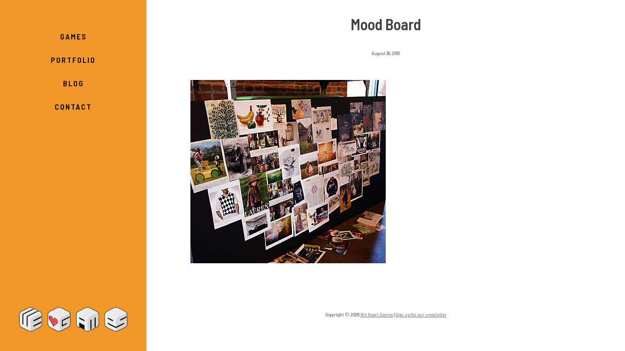

--- FILE ---
content_type: text/html; charset=UTF-8
request_url: https://weheart.games/how-to-effectively-communicate-with-designers/31408_135556_ogilvy_olde_liberty_mood_board/
body_size: 9130
content:
<!DOCTYPE html>
<html lang="en-US">
<head>
<meta charset="UTF-8">
<meta name="viewport" content="width=device-width, initial-scale=1">
<link rel="profile" href="http://gmpg.org/xfn/11">
<link href="https://fonts.googleapis.com/css?family=Montserrat:300,700" rel="stylesheet">

<meta name='robots' content='index, follow, max-image-preview:large, max-snippet:-1, max-video-preview:-1' />

	<!-- This site is optimized with the Yoast SEO plugin v26.7 - https://yoast.com/wordpress/plugins/seo/ -->
	<title>Mood Board - We Heart Games</title>
	<link rel="canonical" href="https://weheart.games/how-to-effectively-communicate-with-designers/31408_135556_ogilvy_olde_liberty_mood_board/" />
	<meta property="og:locale" content="en_US" />
	<meta property="og:type" content="article" />
	<meta property="og:title" content="Mood Board - We Heart Games" />
	<meta property="og:url" content="https://weheart.games/how-to-effectively-communicate-with-designers/31408_135556_ogilvy_olde_liberty_mood_board/" />
	<meta property="og:site_name" content="We Heart Games" />
	<meta property="og:image" content="https://weheart.games/how-to-effectively-communicate-with-designers/31408_135556_ogilvy_olde_liberty_mood_board" />
	<meta property="og:image:width" content="400" />
	<meta property="og:image:height" content="376" />
	<meta property="og:image:type" content="image/jpeg" />
	<meta name="twitter:card" content="summary_large_image" />
	<meta name="twitter:site" content="@weheartgames" />
	<script type="application/ld+json" class="yoast-schema-graph">{"@context":"https://schema.org","@graph":[{"@type":"WebPage","@id":"https://weheart.games/how-to-effectively-communicate-with-designers/31408_135556_ogilvy_olde_liberty_mood_board/","url":"https://weheart.games/how-to-effectively-communicate-with-designers/31408_135556_ogilvy_olde_liberty_mood_board/","name":"Mood Board - We Heart Games","isPartOf":{"@id":"https://weheart.games/#website"},"primaryImageOfPage":{"@id":"https://weheart.games/how-to-effectively-communicate-with-designers/31408_135556_ogilvy_olde_liberty_mood_board/#primaryimage"},"image":{"@id":"https://weheart.games/how-to-effectively-communicate-with-designers/31408_135556_ogilvy_olde_liberty_mood_board/#primaryimage"},"thumbnailUrl":"https://weheart.games/wp-content/uploads/2010/08/31408_135556_Ogilvy_Olde_Liberty_Mood_Board.jpg","datePublished":"2010-08-30T13:33:58+00:00","breadcrumb":{"@id":"https://weheart.games/how-to-effectively-communicate-with-designers/31408_135556_ogilvy_olde_liberty_mood_board/#breadcrumb"},"inLanguage":"en-US","potentialAction":[{"@type":"ReadAction","target":["https://weheart.games/how-to-effectively-communicate-with-designers/31408_135556_ogilvy_olde_liberty_mood_board/"]}]},{"@type":"ImageObject","inLanguage":"en-US","@id":"https://weheart.games/how-to-effectively-communicate-with-designers/31408_135556_ogilvy_olde_liberty_mood_board/#primaryimage","url":"https://weheart.games/wp-content/uploads/2010/08/31408_135556_Ogilvy_Olde_Liberty_Mood_Board.jpg","contentUrl":"https://weheart.games/wp-content/uploads/2010/08/31408_135556_Ogilvy_Olde_Liberty_Mood_Board.jpg","width":400,"height":376},{"@type":"BreadcrumbList","@id":"https://weheart.games/how-to-effectively-communicate-with-designers/31408_135556_ogilvy_olde_liberty_mood_board/#breadcrumb","itemListElement":[{"@type":"ListItem","position":1,"name":"How to effectively communicate with designers","item":"https://weheart.games/how-to-effectively-communicate-with-designers/"},{"@type":"ListItem","position":2,"name":"Mood Board"}]},{"@type":"WebSite","@id":"https://weheart.games/#website","url":"https://weheart.games/","name":"We Heart Games","description":"Board game design &amp; freelance game art","publisher":{"@id":"https://weheart.games/#organization"},"potentialAction":[{"@type":"SearchAction","target":{"@type":"EntryPoint","urlTemplate":"https://weheart.games/?s={search_term_string}"},"query-input":{"@type":"PropertyValueSpecification","valueRequired":true,"valueName":"search_term_string"}}],"inLanguage":"en-US"},{"@type":"Organization","@id":"https://weheart.games/#organization","name":"We Heart Games","url":"https://weheart.games/","logo":{"@type":"ImageObject","inLanguage":"en-US","@id":"https://weheart.games/#/schema/logo/image/","url":"https://weheart.games/wp-content/uploads/2022/10/WHG-Logo-Dice-v2.png","contentUrl":"https://weheart.games/wp-content/uploads/2022/10/WHG-Logo-Dice-v2.png","width":1500,"height":500,"caption":"We Heart Games"},"image":{"@id":"https://weheart.games/#/schema/logo/image/"},"sameAs":["https://x.com/weheartgames","https://www.youtube.com/user/weheartgamesinc"]}]}</script>
	<!-- / Yoast SEO plugin. -->


<link rel="alternate" type="application/rss+xml" title="We Heart Games &raquo; Feed" href="https://weheart.games/feed/" />
<link rel="alternate" type="application/rss+xml" title="We Heart Games &raquo; Comments Feed" href="https://weheart.games/comments/feed/" />
<link rel="alternate" type="application/rss+xml" title="We Heart Games &raquo; Mood Board Comments Feed" href="https://weheart.games/how-to-effectively-communicate-with-designers/31408_135556_ogilvy_olde_liberty_mood_board/feed/" />
<link rel="alternate" title="oEmbed (JSON)" type="application/json+oembed" href="https://weheart.games/wp-json/oembed/1.0/embed?url=https%3A%2F%2Fweheart.games%2Fhow-to-effectively-communicate-with-designers%2F31408_135556_ogilvy_olde_liberty_mood_board%2F" />
<link rel="alternate" title="oEmbed (XML)" type="text/xml+oembed" href="https://weheart.games/wp-json/oembed/1.0/embed?url=https%3A%2F%2Fweheart.games%2Fhow-to-effectively-communicate-with-designers%2F31408_135556_ogilvy_olde_liberty_mood_board%2F&#038;format=xml" />
<style id='wp-img-auto-sizes-contain-inline-css' type='text/css'>
img:is([sizes=auto i],[sizes^="auto," i]){contain-intrinsic-size:3000px 1500px}
/*# sourceURL=wp-img-auto-sizes-contain-inline-css */
</style>
<style id='wp-emoji-styles-inline-css' type='text/css'>

	img.wp-smiley, img.emoji {
		display: inline !important;
		border: none !important;
		box-shadow: none !important;
		height: 1em !important;
		width: 1em !important;
		margin: 0 0.07em !important;
		vertical-align: -0.1em !important;
		background: none !important;
		padding: 0 !important;
	}
/*# sourceURL=wp-emoji-styles-inline-css */
</style>
<style id='wp-block-library-inline-css' type='text/css'>
:root{--wp-block-synced-color:#7a00df;--wp-block-synced-color--rgb:122,0,223;--wp-bound-block-color:var(--wp-block-synced-color);--wp-editor-canvas-background:#ddd;--wp-admin-theme-color:#007cba;--wp-admin-theme-color--rgb:0,124,186;--wp-admin-theme-color-darker-10:#006ba1;--wp-admin-theme-color-darker-10--rgb:0,107,160.5;--wp-admin-theme-color-darker-20:#005a87;--wp-admin-theme-color-darker-20--rgb:0,90,135;--wp-admin-border-width-focus:2px}@media (min-resolution:192dpi){:root{--wp-admin-border-width-focus:1.5px}}.wp-element-button{cursor:pointer}:root .has-very-light-gray-background-color{background-color:#eee}:root .has-very-dark-gray-background-color{background-color:#313131}:root .has-very-light-gray-color{color:#eee}:root .has-very-dark-gray-color{color:#313131}:root .has-vivid-green-cyan-to-vivid-cyan-blue-gradient-background{background:linear-gradient(135deg,#00d084,#0693e3)}:root .has-purple-crush-gradient-background{background:linear-gradient(135deg,#34e2e4,#4721fb 50%,#ab1dfe)}:root .has-hazy-dawn-gradient-background{background:linear-gradient(135deg,#faaca8,#dad0ec)}:root .has-subdued-olive-gradient-background{background:linear-gradient(135deg,#fafae1,#67a671)}:root .has-atomic-cream-gradient-background{background:linear-gradient(135deg,#fdd79a,#004a59)}:root .has-nightshade-gradient-background{background:linear-gradient(135deg,#330968,#31cdcf)}:root .has-midnight-gradient-background{background:linear-gradient(135deg,#020381,#2874fc)}:root{--wp--preset--font-size--normal:16px;--wp--preset--font-size--huge:42px}.has-regular-font-size{font-size:1em}.has-larger-font-size{font-size:2.625em}.has-normal-font-size{font-size:var(--wp--preset--font-size--normal)}.has-huge-font-size{font-size:var(--wp--preset--font-size--huge)}.has-text-align-center{text-align:center}.has-text-align-left{text-align:left}.has-text-align-right{text-align:right}.has-fit-text{white-space:nowrap!important}#end-resizable-editor-section{display:none}.aligncenter{clear:both}.items-justified-left{justify-content:flex-start}.items-justified-center{justify-content:center}.items-justified-right{justify-content:flex-end}.items-justified-space-between{justify-content:space-between}.screen-reader-text{border:0;clip-path:inset(50%);height:1px;margin:-1px;overflow:hidden;padding:0;position:absolute;width:1px;word-wrap:normal!important}.screen-reader-text:focus{background-color:#ddd;clip-path:none;color:#444;display:block;font-size:1em;height:auto;left:5px;line-height:normal;padding:15px 23px 14px;text-decoration:none;top:5px;width:auto;z-index:100000}html :where(.has-border-color){border-style:solid}html :where([style*=border-top-color]){border-top-style:solid}html :where([style*=border-right-color]){border-right-style:solid}html :where([style*=border-bottom-color]){border-bottom-style:solid}html :where([style*=border-left-color]){border-left-style:solid}html :where([style*=border-width]){border-style:solid}html :where([style*=border-top-width]){border-top-style:solid}html :where([style*=border-right-width]){border-right-style:solid}html :where([style*=border-bottom-width]){border-bottom-style:solid}html :where([style*=border-left-width]){border-left-style:solid}html :where(img[class*=wp-image-]){height:auto;max-width:100%}:where(figure){margin:0 0 1em}html :where(.is-position-sticky){--wp-admin--admin-bar--position-offset:var(--wp-admin--admin-bar--height,0px)}@media screen and (max-width:600px){html :where(.is-position-sticky){--wp-admin--admin-bar--position-offset:0px}}

/*# sourceURL=wp-block-library-inline-css */
</style><link rel='stylesheet' id='wc-blocks-style-css' href='https://weheart.games/wp-content/plugins/woocommerce/assets/client/blocks/wc-blocks.css?ver=wc-10.4.3' type='text/css' media='all' />
<style id='global-styles-inline-css' type='text/css'>
:root{--wp--preset--aspect-ratio--square: 1;--wp--preset--aspect-ratio--4-3: 4/3;--wp--preset--aspect-ratio--3-4: 3/4;--wp--preset--aspect-ratio--3-2: 3/2;--wp--preset--aspect-ratio--2-3: 2/3;--wp--preset--aspect-ratio--16-9: 16/9;--wp--preset--aspect-ratio--9-16: 9/16;--wp--preset--color--black: #000000;--wp--preset--color--cyan-bluish-gray: #abb8c3;--wp--preset--color--white: #ffffff;--wp--preset--color--pale-pink: #f78da7;--wp--preset--color--vivid-red: #cf2e2e;--wp--preset--color--luminous-vivid-orange: #ff6900;--wp--preset--color--luminous-vivid-amber: #fcb900;--wp--preset--color--light-green-cyan: #7bdcb5;--wp--preset--color--vivid-green-cyan: #00d084;--wp--preset--color--pale-cyan-blue: #8ed1fc;--wp--preset--color--vivid-cyan-blue: #0693e3;--wp--preset--color--vivid-purple: #9b51e0;--wp--preset--gradient--vivid-cyan-blue-to-vivid-purple: linear-gradient(135deg,rgb(6,147,227) 0%,rgb(155,81,224) 100%);--wp--preset--gradient--light-green-cyan-to-vivid-green-cyan: linear-gradient(135deg,rgb(122,220,180) 0%,rgb(0,208,130) 100%);--wp--preset--gradient--luminous-vivid-amber-to-luminous-vivid-orange: linear-gradient(135deg,rgb(252,185,0) 0%,rgb(255,105,0) 100%);--wp--preset--gradient--luminous-vivid-orange-to-vivid-red: linear-gradient(135deg,rgb(255,105,0) 0%,rgb(207,46,46) 100%);--wp--preset--gradient--very-light-gray-to-cyan-bluish-gray: linear-gradient(135deg,rgb(238,238,238) 0%,rgb(169,184,195) 100%);--wp--preset--gradient--cool-to-warm-spectrum: linear-gradient(135deg,rgb(74,234,220) 0%,rgb(151,120,209) 20%,rgb(207,42,186) 40%,rgb(238,44,130) 60%,rgb(251,105,98) 80%,rgb(254,248,76) 100%);--wp--preset--gradient--blush-light-purple: linear-gradient(135deg,rgb(255,206,236) 0%,rgb(152,150,240) 100%);--wp--preset--gradient--blush-bordeaux: linear-gradient(135deg,rgb(254,205,165) 0%,rgb(254,45,45) 50%,rgb(107,0,62) 100%);--wp--preset--gradient--luminous-dusk: linear-gradient(135deg,rgb(255,203,112) 0%,rgb(199,81,192) 50%,rgb(65,88,208) 100%);--wp--preset--gradient--pale-ocean: linear-gradient(135deg,rgb(255,245,203) 0%,rgb(182,227,212) 50%,rgb(51,167,181) 100%);--wp--preset--gradient--electric-grass: linear-gradient(135deg,rgb(202,248,128) 0%,rgb(113,206,126) 100%);--wp--preset--gradient--midnight: linear-gradient(135deg,rgb(2,3,129) 0%,rgb(40,116,252) 100%);--wp--preset--font-size--small: 13px;--wp--preset--font-size--medium: 20px;--wp--preset--font-size--large: 36px;--wp--preset--font-size--x-large: 42px;--wp--preset--spacing--20: 0.44rem;--wp--preset--spacing--30: 0.67rem;--wp--preset--spacing--40: 1rem;--wp--preset--spacing--50: 1.5rem;--wp--preset--spacing--60: 2.25rem;--wp--preset--spacing--70: 3.38rem;--wp--preset--spacing--80: 5.06rem;--wp--preset--shadow--natural: 6px 6px 9px rgba(0, 0, 0, 0.2);--wp--preset--shadow--deep: 12px 12px 50px rgba(0, 0, 0, 0.4);--wp--preset--shadow--sharp: 6px 6px 0px rgba(0, 0, 0, 0.2);--wp--preset--shadow--outlined: 6px 6px 0px -3px rgb(255, 255, 255), 6px 6px rgb(0, 0, 0);--wp--preset--shadow--crisp: 6px 6px 0px rgb(0, 0, 0);}:where(.is-layout-flex){gap: 0.5em;}:where(.is-layout-grid){gap: 0.5em;}body .is-layout-flex{display: flex;}.is-layout-flex{flex-wrap: wrap;align-items: center;}.is-layout-flex > :is(*, div){margin: 0;}body .is-layout-grid{display: grid;}.is-layout-grid > :is(*, div){margin: 0;}:where(.wp-block-columns.is-layout-flex){gap: 2em;}:where(.wp-block-columns.is-layout-grid){gap: 2em;}:where(.wp-block-post-template.is-layout-flex){gap: 1.25em;}:where(.wp-block-post-template.is-layout-grid){gap: 1.25em;}.has-black-color{color: var(--wp--preset--color--black) !important;}.has-cyan-bluish-gray-color{color: var(--wp--preset--color--cyan-bluish-gray) !important;}.has-white-color{color: var(--wp--preset--color--white) !important;}.has-pale-pink-color{color: var(--wp--preset--color--pale-pink) !important;}.has-vivid-red-color{color: var(--wp--preset--color--vivid-red) !important;}.has-luminous-vivid-orange-color{color: var(--wp--preset--color--luminous-vivid-orange) !important;}.has-luminous-vivid-amber-color{color: var(--wp--preset--color--luminous-vivid-amber) !important;}.has-light-green-cyan-color{color: var(--wp--preset--color--light-green-cyan) !important;}.has-vivid-green-cyan-color{color: var(--wp--preset--color--vivid-green-cyan) !important;}.has-pale-cyan-blue-color{color: var(--wp--preset--color--pale-cyan-blue) !important;}.has-vivid-cyan-blue-color{color: var(--wp--preset--color--vivid-cyan-blue) !important;}.has-vivid-purple-color{color: var(--wp--preset--color--vivid-purple) !important;}.has-black-background-color{background-color: var(--wp--preset--color--black) !important;}.has-cyan-bluish-gray-background-color{background-color: var(--wp--preset--color--cyan-bluish-gray) !important;}.has-white-background-color{background-color: var(--wp--preset--color--white) !important;}.has-pale-pink-background-color{background-color: var(--wp--preset--color--pale-pink) !important;}.has-vivid-red-background-color{background-color: var(--wp--preset--color--vivid-red) !important;}.has-luminous-vivid-orange-background-color{background-color: var(--wp--preset--color--luminous-vivid-orange) !important;}.has-luminous-vivid-amber-background-color{background-color: var(--wp--preset--color--luminous-vivid-amber) !important;}.has-light-green-cyan-background-color{background-color: var(--wp--preset--color--light-green-cyan) !important;}.has-vivid-green-cyan-background-color{background-color: var(--wp--preset--color--vivid-green-cyan) !important;}.has-pale-cyan-blue-background-color{background-color: var(--wp--preset--color--pale-cyan-blue) !important;}.has-vivid-cyan-blue-background-color{background-color: var(--wp--preset--color--vivid-cyan-blue) !important;}.has-vivid-purple-background-color{background-color: var(--wp--preset--color--vivid-purple) !important;}.has-black-border-color{border-color: var(--wp--preset--color--black) !important;}.has-cyan-bluish-gray-border-color{border-color: var(--wp--preset--color--cyan-bluish-gray) !important;}.has-white-border-color{border-color: var(--wp--preset--color--white) !important;}.has-pale-pink-border-color{border-color: var(--wp--preset--color--pale-pink) !important;}.has-vivid-red-border-color{border-color: var(--wp--preset--color--vivid-red) !important;}.has-luminous-vivid-orange-border-color{border-color: var(--wp--preset--color--luminous-vivid-orange) !important;}.has-luminous-vivid-amber-border-color{border-color: var(--wp--preset--color--luminous-vivid-amber) !important;}.has-light-green-cyan-border-color{border-color: var(--wp--preset--color--light-green-cyan) !important;}.has-vivid-green-cyan-border-color{border-color: var(--wp--preset--color--vivid-green-cyan) !important;}.has-pale-cyan-blue-border-color{border-color: var(--wp--preset--color--pale-cyan-blue) !important;}.has-vivid-cyan-blue-border-color{border-color: var(--wp--preset--color--vivid-cyan-blue) !important;}.has-vivid-purple-border-color{border-color: var(--wp--preset--color--vivid-purple) !important;}.has-vivid-cyan-blue-to-vivid-purple-gradient-background{background: var(--wp--preset--gradient--vivid-cyan-blue-to-vivid-purple) !important;}.has-light-green-cyan-to-vivid-green-cyan-gradient-background{background: var(--wp--preset--gradient--light-green-cyan-to-vivid-green-cyan) !important;}.has-luminous-vivid-amber-to-luminous-vivid-orange-gradient-background{background: var(--wp--preset--gradient--luminous-vivid-amber-to-luminous-vivid-orange) !important;}.has-luminous-vivid-orange-to-vivid-red-gradient-background{background: var(--wp--preset--gradient--luminous-vivid-orange-to-vivid-red) !important;}.has-very-light-gray-to-cyan-bluish-gray-gradient-background{background: var(--wp--preset--gradient--very-light-gray-to-cyan-bluish-gray) !important;}.has-cool-to-warm-spectrum-gradient-background{background: var(--wp--preset--gradient--cool-to-warm-spectrum) !important;}.has-blush-light-purple-gradient-background{background: var(--wp--preset--gradient--blush-light-purple) !important;}.has-blush-bordeaux-gradient-background{background: var(--wp--preset--gradient--blush-bordeaux) !important;}.has-luminous-dusk-gradient-background{background: var(--wp--preset--gradient--luminous-dusk) !important;}.has-pale-ocean-gradient-background{background: var(--wp--preset--gradient--pale-ocean) !important;}.has-electric-grass-gradient-background{background: var(--wp--preset--gradient--electric-grass) !important;}.has-midnight-gradient-background{background: var(--wp--preset--gradient--midnight) !important;}.has-small-font-size{font-size: var(--wp--preset--font-size--small) !important;}.has-medium-font-size{font-size: var(--wp--preset--font-size--medium) !important;}.has-large-font-size{font-size: var(--wp--preset--font-size--large) !important;}.has-x-large-font-size{font-size: var(--wp--preset--font-size--x-large) !important;}
/*# sourceURL=global-styles-inline-css */
</style>

<style id='classic-theme-styles-inline-css' type='text/css'>
/*! This file is auto-generated */
.wp-block-button__link{color:#fff;background-color:#32373c;border-radius:9999px;box-shadow:none;text-decoration:none;padding:calc(.667em + 2px) calc(1.333em + 2px);font-size:1.125em}.wp-block-file__button{background:#32373c;color:#fff;text-decoration:none}
/*# sourceURL=/wp-includes/css/classic-themes.min.css */
</style>
<link rel='stylesheet' id='contact-form-7-css' href='https://weheart.games/wp-content/plugins/contact-form-7/includes/css/styles.css?ver=6.1.4' type='text/css' media='all' />
<link rel='stylesheet' id='woocommerce-layout-css' href='https://weheart.games/wp-content/plugins/woocommerce/assets/css/woocommerce-layout.css?ver=10.4.3' type='text/css' media='all' />
<link rel='stylesheet' id='woocommerce-smallscreen-css' href='https://weheart.games/wp-content/plugins/woocommerce/assets/css/woocommerce-smallscreen.css?ver=10.4.3' type='text/css' media='only screen and (max-width: 768px)' />
<link rel='stylesheet' id='woocommerce-general-css' href='https://weheart.games/wp-content/plugins/woocommerce/assets/css/woocommerce.css?ver=10.4.3' type='text/css' media='all' />
<style id='woocommerce-inline-inline-css' type='text/css'>
.woocommerce form .form-row .required { visibility: visible; }
/*# sourceURL=woocommerce-inline-inline-css */
</style>
<link rel='stylesheet' id='url-shortify-css' href='https://weheart.games/wp-content/plugins/url-shortify/lite/dist/styles/url-shortify.css?ver=1.11.4' type='text/css' media='all' />
<link rel='stylesheet' id='weheartgames-style-css' href='https://weheart.games/wp-content/themes/whg2018/style.css?ver=6.9' type='text/css' media='all' />
<script type="text/javascript" src="https://weheart.games/wp-includes/js/jquery/jquery.min.js?ver=3.7.1" id="jquery-core-js"></script>
<script type="text/javascript" src="https://weheart.games/wp-includes/js/jquery/jquery-migrate.min.js?ver=3.4.1" id="jquery-migrate-js"></script>
<script type="text/javascript" src="https://weheart.games/wp-content/plugins/woocommerce/assets/js/jquery-blockui/jquery.blockUI.min.js?ver=2.7.0-wc.10.4.3" id="wc-jquery-blockui-js" defer="defer" data-wp-strategy="defer"></script>
<script type="text/javascript" id="wc-add-to-cart-js-extra">
/* <![CDATA[ */
var wc_add_to_cart_params = {"ajax_url":"/wp-admin/admin-ajax.php","wc_ajax_url":"/?wc-ajax=%%endpoint%%","i18n_view_cart":"View cart","cart_url":"https://weheart.games/cart/","is_cart":"","cart_redirect_after_add":"no"};
//# sourceURL=wc-add-to-cart-js-extra
/* ]]> */
</script>
<script type="text/javascript" src="https://weheart.games/wp-content/plugins/woocommerce/assets/js/frontend/add-to-cart.min.js?ver=10.4.3" id="wc-add-to-cart-js" defer="defer" data-wp-strategy="defer"></script>
<script type="text/javascript" src="https://weheart.games/wp-content/plugins/woocommerce/assets/js/js-cookie/js.cookie.min.js?ver=2.1.4-wc.10.4.3" id="wc-js-cookie-js" defer="defer" data-wp-strategy="defer"></script>
<script type="text/javascript" id="woocommerce-js-extra">
/* <![CDATA[ */
var woocommerce_params = {"ajax_url":"/wp-admin/admin-ajax.php","wc_ajax_url":"/?wc-ajax=%%endpoint%%","i18n_password_show":"Show password","i18n_password_hide":"Hide password"};
//# sourceURL=woocommerce-js-extra
/* ]]> */
</script>
<script type="text/javascript" src="https://weheart.games/wp-content/plugins/woocommerce/assets/js/frontend/woocommerce.min.js?ver=10.4.3" id="woocommerce-js" defer="defer" data-wp-strategy="defer"></script>
<script type="text/javascript" id="url-shortify-js-extra">
/* <![CDATA[ */
var usParams = {"ajaxurl":"https://weheart.games/wp-admin/admin-ajax.php"};
//# sourceURL=url-shortify-js-extra
/* ]]> */
</script>
<script type="text/javascript" src="https://weheart.games/wp-content/plugins/url-shortify/lite/dist/scripts/url-shortify.js?ver=1.11.4" id="url-shortify-js"></script>
<link rel="https://api.w.org/" href="https://weheart.games/wp-json/" /><link rel="alternate" title="JSON" type="application/json" href="https://weheart.games/wp-json/wp/v2/media/766" /><link rel="EditURI" type="application/rsd+xml" title="RSD" href="https://weheart.games/xmlrpc.php?rsd" />
<meta name="generator" content="WordPress 6.9" />
<meta name="generator" content="WooCommerce 10.4.3" />
<link rel='shortlink' href='https://weheart.games/?p=766' />
<meta property="fediverse:creator" name="fediverse:creator" content="weheartgames@weheart.games" />
<link rel="pingback" href="https://weheart.games/xmlrpc.php">	<noscript><style>.woocommerce-product-gallery{ opacity: 1 !important; }</style></noscript>
	<link rel="icon" href="https://weheart.games/wp-content/uploads/2025/02/cropped-WHG-logo-square-single-orange-32x32.png" sizes="32x32" />
<link rel="icon" href="https://weheart.games/wp-content/uploads/2025/02/cropped-WHG-logo-square-single-orange-192x192.png" sizes="192x192" />
<link rel="apple-touch-icon" href="https://weheart.games/wp-content/uploads/2025/02/cropped-WHG-logo-square-single-orange-180x180.png" />
<meta name="msapplication-TileImage" content="https://weheart.games/wp-content/uploads/2025/02/cropped-WHG-logo-square-single-orange-270x270.png" />
<style>.shorten_url { 
	   padding: 10px 10px 10px 10px ; 
	   border: 1px solid #AAAAAA ; 
	   background-color: #EEEEEE ;
}</style></head>

<body class="attachment wp-singular attachment-template-default single single-attachment postid-766 attachmentid-766 attachment-jpeg wp-theme-whg2018 theme-whg2018 woocommerce-no-js metaslider-plugin">

<div id="page" class="site ">
	<a class="skip-link screen-reader-text" href="#content">Skip to content</a>

	<header id="masthead" class="site-header" role="banner">
		<div class="site-branding">
			<h1 class="site-title"><a href="https://weheart.games/" rel="home">We Heart Games</a></h1>
			
		</div><!-- .site-branding -->

		<nav id="site-navigation" class="main-navigation" role="navigation">
			<button class="menu-toggle" aria-controls="primary-menu" aria-expanded="false">Primary Menu</button>
			<div class="menu-main-top-menu-container"><ul id="primary-menu" class="menu"><li id="menu-item-7417" class="menu-item menu-item-type-post_type menu-item-object-page menu-item-home menu-item-has-children menu-item-7417"><a href="https://weheart.games/">Games</a>
<ul class="sub-menu">
	<li id="menu-item-10861" class="menu-item menu-item-type-post_type menu-item-object-page menu-item-has-children menu-item-10861"><a href="https://weheart.games/crownfell/">Crownfell</a>
	<ul class="sub-menu">
		<li id="menu-item-10863" class="menu-item menu-item-type-post_type menu-item-object-page menu-item-10863"><a href="https://weheart.games/crownfell/rules/">Crownfell Rules</a></li>
		<li id="menu-item-10862" class="menu-item menu-item-type-post_type menu-item-object-page menu-item-10862"><a href="https://weheart.games/crownfell/solorules/">Rules for Solo Play</a></li>
	</ul>
</li>
	<li id="menu-item-8234" class="menu-item menu-item-type-post_type menu-item-object-page menu-item-8234"><a href="https://weheart.games/exoship/">ExoShip</a></li>
	<li id="menu-item-7379" class="menu-item menu-item-type-post_type menu-item-object-page menu-item-7379"><a href="https://weheart.games/exobase/">ExoBase</a></li>
	<li id="menu-item-8488" class="menu-item menu-item-type-post_type menu-item-object-page menu-item-8488"><a href="https://weheart.games/dicedeck/">Dice Deck</a></li>
	<li id="menu-item-7382" class="menu-item menu-item-type-custom menu-item-object-custom menu-item-7382"><a href="https://buttonshygames.com/products/tides">Tides</a></li>
</ul>
</li>
<li id="menu-item-3512" class="menu-item menu-item-type-post_type menu-item-object-page menu-item-has-children menu-item-3512"><a href="https://weheart.games/home/">Portfolio</a>
<ul class="sub-menu">
	<li id="menu-item-3561" class="menu-item menu-item-type-post_type menu-item-object-page menu-item-3561"><a href="https://weheart.games/home/">View All</a></li>
	<li id="menu-item-3555" class="menu-item menu-item-type-custom menu-item-object-custom menu-item-3555"><a href="/tag/3d/">3d</a></li>
	<li id="menu-item-3558" class="menu-item menu-item-type-custom menu-item-object-custom menu-item-3558"><a href="/tag/personal/">Personal</a></li>
	<li id="menu-item-3556" class="menu-item menu-item-type-custom menu-item-object-custom menu-item-3556"><a href="/tag/illustration">Illustration</a></li>
	<li id="menu-item-3559" class="menu-item menu-item-type-custom menu-item-object-custom menu-item-3559"><a href="/tag/pixel-art/">Pixel Art</a></li>
	<li id="menu-item-3557" class="menu-item menu-item-type-custom menu-item-object-custom menu-item-3557"><a href="/tag/logo/">Logo</a></li>
	<li id="menu-item-3560" class="menu-item menu-item-type-custom menu-item-object-custom menu-item-3560"><a href="/tag/ui/">UI</a></li>
</ul>
</li>
<li id="menu-item-1338" class="menu-item menu-item-type-taxonomy menu-item-object-category menu-item-has-children menu-item-1338"><a href="https://weheart.games/category/blog/">Blog</a>
<ul class="sub-menu">
	<li id="menu-item-3562" class="menu-item menu-item-type-taxonomy menu-item-object-category menu-item-3562"><a href="https://weheart.games/category/blog/">View All</a></li>
	<li id="menu-item-3565" class="menu-item menu-item-type-taxonomy menu-item-object-category menu-item-3565"><a href="https://weheart.games/category/blog/art/">Art</a></li>
	<li id="menu-item-6144" class="menu-item menu-item-type-taxonomy menu-item-object-category menu-item-6144"><a href="https://weheart.games/category/blog/design/">Design</a></li>
	<li id="menu-item-3563" class="menu-item menu-item-type-taxonomy menu-item-object-category menu-item-3563"><a href="https://weheart.games/category/blog/tutorials/">Tutorials</a></li>
</ul>
</li>
<li id="menu-item-1703" class="menu-item menu-item-type-post_type menu-item-object-page menu-item-1703"><a href="https://weheart.games/contact/">Contact</a></li>
</ul></div>		</nav><!-- #site-navigation -->
	</header><!-- #masthead -->

	<div id="content" class="site-content clear">

<div id="primary" class="content-area">
	<main id="main" class="site-main" role="main">
		
		
			<article id="post-766" class="post-766 attachment type-attachment status-inherit hentry">
			
								
				<header class="entry-header">
					<h1 class="entry-title" >Mood Board</h1>	 				<span class="entry-date" >
	 					August 30, 2010	 				</span><!-- .entry-date -->
	 				 
				</header><!-- .entry-header -->
			
				<div class="entry-content">
										
										
					<p class="attachment"><a href='https://weheart.games/wp-content/uploads/2010/08/31408_135556_Ogilvy_Olde_Liberty_Mood_Board.jpg'><img fetchpriority="high" decoding="async" width="400" height="376" src="https://weheart.games/wp-content/uploads/2010/08/31408_135556_Ogilvy_Olde_Liberty_Mood_Board.jpg" class="attachment-medium size-medium" alt="" /></a></p>
					
					<footer class="entry-footer">
												
						
						
																		
						
					</footer><!-- .entry-footer -->
					
										
				</div><!-- .entry-content -->
			
				
			</article><!-- #post-## -->
		
			

	</main><!-- #main -->
</div><!-- #primary -->



	</div><!-- #content -->

	<footer id="colophon" class="site-footer clear" role="contentinfo">
		
		<div class="site-info">
			Copyright &copy; 2026 <a href="https://weheart.games/contact">We Heart Games</a> | <a href="https://www.getrevue.co/profile/weheartgames" target="_blank">Sign up for our newsletter</a>
		</div><!-- .site-info -->
		
	</footer><!-- #colophon -->
</div><!-- #page -->

<script type="speculationrules">
{"prefetch":[{"source":"document","where":{"and":[{"href_matches":"/*"},{"not":{"href_matches":["/wp-*.php","/wp-admin/*","/wp-content/uploads/*","/wp-content/*","/wp-content/plugins/*","/wp-content/themes/whg2018/*","/*\\?(.+)"]}},{"not":{"selector_matches":"a[rel~=\"nofollow\"]"}},{"not":{"selector_matches":".no-prefetch, .no-prefetch a"}}]},"eagerness":"conservative"}]}
</script>
	<script type='text/javascript'>
		(function () {
			var c = document.body.className;
			c = c.replace(/woocommerce-no-js/, 'woocommerce-js');
			document.body.className = c;
		})();
	</script>
	<script type="text/javascript" src="https://weheart.games/wp-includes/js/dist/hooks.min.js?ver=dd5603f07f9220ed27f1" id="wp-hooks-js"></script>
<script type="text/javascript" src="https://weheart.games/wp-includes/js/dist/i18n.min.js?ver=c26c3dc7bed366793375" id="wp-i18n-js"></script>
<script type="text/javascript" id="wp-i18n-js-after">
/* <![CDATA[ */
wp.i18n.setLocaleData( { 'text direction\u0004ltr': [ 'ltr' ] } );
//# sourceURL=wp-i18n-js-after
/* ]]> */
</script>
<script type="text/javascript" src="https://weheart.games/wp-content/plugins/contact-form-7/includes/swv/js/index.js?ver=6.1.4" id="swv-js"></script>
<script type="text/javascript" id="contact-form-7-js-before">
/* <![CDATA[ */
var wpcf7 = {
    "api": {
        "root": "https:\/\/weheart.games\/wp-json\/",
        "namespace": "contact-form-7\/v1"
    }
};
//# sourceURL=contact-form-7-js-before
/* ]]> */
</script>
<script type="text/javascript" src="https://weheart.games/wp-content/plugins/contact-form-7/includes/js/index.js?ver=6.1.4" id="contact-form-7-js"></script>
<script type="text/javascript" src="https://weheart.games/wp-content/themes/whg2018/js/navigation.js?ver=20151215" id="weheartgames-navigation-js"></script>
<script type="text/javascript" src="https://weheart.games/wp-content/themes/whg2018/js/skip-link-focus-fix.js?ver=20151215" id="weheartgames-skip-link-focus-fix-js"></script>
<script type="text/javascript" src="https://weheart.games/wp-includes/js/comment-reply.min.js?ver=6.9" id="comment-reply-js" async="async" data-wp-strategy="async" fetchpriority="low"></script>
<script type="text/javascript" src="https://weheart.games/wp-content/plugins/woocommerce/assets/js/sourcebuster/sourcebuster.min.js?ver=10.4.3" id="sourcebuster-js-js"></script>
<script type="text/javascript" id="wc-order-attribution-js-extra">
/* <![CDATA[ */
var wc_order_attribution = {"params":{"lifetime":1.0e-5,"session":30,"base64":false,"ajaxurl":"https://weheart.games/wp-admin/admin-ajax.php","prefix":"wc_order_attribution_","allowTracking":true},"fields":{"source_type":"current.typ","referrer":"current_add.rf","utm_campaign":"current.cmp","utm_source":"current.src","utm_medium":"current.mdm","utm_content":"current.cnt","utm_id":"current.id","utm_term":"current.trm","utm_source_platform":"current.plt","utm_creative_format":"current.fmt","utm_marketing_tactic":"current.tct","session_entry":"current_add.ep","session_start_time":"current_add.fd","session_pages":"session.pgs","session_count":"udata.vst","user_agent":"udata.uag"}};
//# sourceURL=wc-order-attribution-js-extra
/* ]]> */
</script>
<script type="text/javascript" src="https://weheart.games/wp-content/plugins/woocommerce/assets/js/frontend/order-attribution.min.js?ver=10.4.3" id="wc-order-attribution-js"></script>
<script type="text/javascript" src="https://www.google.com/recaptcha/api.js?render=6LcD8IcUAAAAAJ6bRx7p_FuQ9ehHoAMP42ddpvvf&amp;ver=3.0" id="google-recaptcha-js"></script>
<script type="text/javascript" src="https://weheart.games/wp-includes/js/dist/vendor/wp-polyfill.min.js?ver=3.15.0" id="wp-polyfill-js"></script>
<script type="text/javascript" id="wpcf7-recaptcha-js-before">
/* <![CDATA[ */
var wpcf7_recaptcha = {
    "sitekey": "6LcD8IcUAAAAAJ6bRx7p_FuQ9ehHoAMP42ddpvvf",
    "actions": {
        "homepage": "homepage",
        "contactform": "contactform"
    }
};
//# sourceURL=wpcf7-recaptcha-js-before
/* ]]> */
</script>
<script type="text/javascript" src="https://weheart.games/wp-content/plugins/contact-form-7/modules/recaptcha/index.js?ver=6.1.4" id="wpcf7-recaptcha-js"></script>
<script id="wp-emoji-settings" type="application/json">
{"baseUrl":"https://s.w.org/images/core/emoji/17.0.2/72x72/","ext":".png","svgUrl":"https://s.w.org/images/core/emoji/17.0.2/svg/","svgExt":".svg","source":{"concatemoji":"https://weheart.games/wp-includes/js/wp-emoji-release.min.js?ver=6.9"}}
</script>
<script type="module">
/* <![CDATA[ */
/*! This file is auto-generated */
const a=JSON.parse(document.getElementById("wp-emoji-settings").textContent),o=(window._wpemojiSettings=a,"wpEmojiSettingsSupports"),s=["flag","emoji"];function i(e){try{var t={supportTests:e,timestamp:(new Date).valueOf()};sessionStorage.setItem(o,JSON.stringify(t))}catch(e){}}function c(e,t,n){e.clearRect(0,0,e.canvas.width,e.canvas.height),e.fillText(t,0,0);t=new Uint32Array(e.getImageData(0,0,e.canvas.width,e.canvas.height).data);e.clearRect(0,0,e.canvas.width,e.canvas.height),e.fillText(n,0,0);const a=new Uint32Array(e.getImageData(0,0,e.canvas.width,e.canvas.height).data);return t.every((e,t)=>e===a[t])}function p(e,t){e.clearRect(0,0,e.canvas.width,e.canvas.height),e.fillText(t,0,0);var n=e.getImageData(16,16,1,1);for(let e=0;e<n.data.length;e++)if(0!==n.data[e])return!1;return!0}function u(e,t,n,a){switch(t){case"flag":return n(e,"\ud83c\udff3\ufe0f\u200d\u26a7\ufe0f","\ud83c\udff3\ufe0f\u200b\u26a7\ufe0f")?!1:!n(e,"\ud83c\udde8\ud83c\uddf6","\ud83c\udde8\u200b\ud83c\uddf6")&&!n(e,"\ud83c\udff4\udb40\udc67\udb40\udc62\udb40\udc65\udb40\udc6e\udb40\udc67\udb40\udc7f","\ud83c\udff4\u200b\udb40\udc67\u200b\udb40\udc62\u200b\udb40\udc65\u200b\udb40\udc6e\u200b\udb40\udc67\u200b\udb40\udc7f");case"emoji":return!a(e,"\ud83e\u1fac8")}return!1}function f(e,t,n,a){let r;const o=(r="undefined"!=typeof WorkerGlobalScope&&self instanceof WorkerGlobalScope?new OffscreenCanvas(300,150):document.createElement("canvas")).getContext("2d",{willReadFrequently:!0}),s=(o.textBaseline="top",o.font="600 32px Arial",{});return e.forEach(e=>{s[e]=t(o,e,n,a)}),s}function r(e){var t=document.createElement("script");t.src=e,t.defer=!0,document.head.appendChild(t)}a.supports={everything:!0,everythingExceptFlag:!0},new Promise(t=>{let n=function(){try{var e=JSON.parse(sessionStorage.getItem(o));if("object"==typeof e&&"number"==typeof e.timestamp&&(new Date).valueOf()<e.timestamp+604800&&"object"==typeof e.supportTests)return e.supportTests}catch(e){}return null}();if(!n){if("undefined"!=typeof Worker&&"undefined"!=typeof OffscreenCanvas&&"undefined"!=typeof URL&&URL.createObjectURL&&"undefined"!=typeof Blob)try{var e="postMessage("+f.toString()+"("+[JSON.stringify(s),u.toString(),c.toString(),p.toString()].join(",")+"));",a=new Blob([e],{type:"text/javascript"});const r=new Worker(URL.createObjectURL(a),{name:"wpTestEmojiSupports"});return void(r.onmessage=e=>{i(n=e.data),r.terminate(),t(n)})}catch(e){}i(n=f(s,u,c,p))}t(n)}).then(e=>{for(const n in e)a.supports[n]=e[n],a.supports.everything=a.supports.everything&&a.supports[n],"flag"!==n&&(a.supports.everythingExceptFlag=a.supports.everythingExceptFlag&&a.supports[n]);var t;a.supports.everythingExceptFlag=a.supports.everythingExceptFlag&&!a.supports.flag,a.supports.everything||((t=a.source||{}).concatemoji?r(t.concatemoji):t.wpemoji&&t.twemoji&&(r(t.twemoji),r(t.wpemoji)))});
//# sourceURL=https://weheart.games/wp-includes/js/wp-emoji-loader.min.js
/* ]]> */
</script>

<!-- Global site tag (gtag.js) - Google Analytics -->
<script async src="https://www.googletagmanager.com/gtag/js?id=G-EWLCV299L9"></script>
<script>
  window.dataLayer = window.dataLayer || [];
  function gtag(){dataLayer.push(arguments);}
  gtag('js', new Date());

  gtag('config', 'G-EWLCV299L9');
</script>

</body>
</html>


--- FILE ---
content_type: text/html; charset=utf-8
request_url: https://www.google.com/recaptcha/api2/anchor?ar=1&k=6LcD8IcUAAAAAJ6bRx7p_FuQ9ehHoAMP42ddpvvf&co=aHR0cHM6Ly93ZWhlYXJ0LmdhbWVzOjQ0Mw..&hl=en&v=PoyoqOPhxBO7pBk68S4YbpHZ&size=invisible&anchor-ms=20000&execute-ms=30000&cb=gw45ub11k49p
body_size: 48338
content:
<!DOCTYPE HTML><html dir="ltr" lang="en"><head><meta http-equiv="Content-Type" content="text/html; charset=UTF-8">
<meta http-equiv="X-UA-Compatible" content="IE=edge">
<title>reCAPTCHA</title>
<style type="text/css">
/* cyrillic-ext */
@font-face {
  font-family: 'Roboto';
  font-style: normal;
  font-weight: 400;
  font-stretch: 100%;
  src: url(//fonts.gstatic.com/s/roboto/v48/KFO7CnqEu92Fr1ME7kSn66aGLdTylUAMa3GUBHMdazTgWw.woff2) format('woff2');
  unicode-range: U+0460-052F, U+1C80-1C8A, U+20B4, U+2DE0-2DFF, U+A640-A69F, U+FE2E-FE2F;
}
/* cyrillic */
@font-face {
  font-family: 'Roboto';
  font-style: normal;
  font-weight: 400;
  font-stretch: 100%;
  src: url(//fonts.gstatic.com/s/roboto/v48/KFO7CnqEu92Fr1ME7kSn66aGLdTylUAMa3iUBHMdazTgWw.woff2) format('woff2');
  unicode-range: U+0301, U+0400-045F, U+0490-0491, U+04B0-04B1, U+2116;
}
/* greek-ext */
@font-face {
  font-family: 'Roboto';
  font-style: normal;
  font-weight: 400;
  font-stretch: 100%;
  src: url(//fonts.gstatic.com/s/roboto/v48/KFO7CnqEu92Fr1ME7kSn66aGLdTylUAMa3CUBHMdazTgWw.woff2) format('woff2');
  unicode-range: U+1F00-1FFF;
}
/* greek */
@font-face {
  font-family: 'Roboto';
  font-style: normal;
  font-weight: 400;
  font-stretch: 100%;
  src: url(//fonts.gstatic.com/s/roboto/v48/KFO7CnqEu92Fr1ME7kSn66aGLdTylUAMa3-UBHMdazTgWw.woff2) format('woff2');
  unicode-range: U+0370-0377, U+037A-037F, U+0384-038A, U+038C, U+038E-03A1, U+03A3-03FF;
}
/* math */
@font-face {
  font-family: 'Roboto';
  font-style: normal;
  font-weight: 400;
  font-stretch: 100%;
  src: url(//fonts.gstatic.com/s/roboto/v48/KFO7CnqEu92Fr1ME7kSn66aGLdTylUAMawCUBHMdazTgWw.woff2) format('woff2');
  unicode-range: U+0302-0303, U+0305, U+0307-0308, U+0310, U+0312, U+0315, U+031A, U+0326-0327, U+032C, U+032F-0330, U+0332-0333, U+0338, U+033A, U+0346, U+034D, U+0391-03A1, U+03A3-03A9, U+03B1-03C9, U+03D1, U+03D5-03D6, U+03F0-03F1, U+03F4-03F5, U+2016-2017, U+2034-2038, U+203C, U+2040, U+2043, U+2047, U+2050, U+2057, U+205F, U+2070-2071, U+2074-208E, U+2090-209C, U+20D0-20DC, U+20E1, U+20E5-20EF, U+2100-2112, U+2114-2115, U+2117-2121, U+2123-214F, U+2190, U+2192, U+2194-21AE, U+21B0-21E5, U+21F1-21F2, U+21F4-2211, U+2213-2214, U+2216-22FF, U+2308-230B, U+2310, U+2319, U+231C-2321, U+2336-237A, U+237C, U+2395, U+239B-23B7, U+23D0, U+23DC-23E1, U+2474-2475, U+25AF, U+25B3, U+25B7, U+25BD, U+25C1, U+25CA, U+25CC, U+25FB, U+266D-266F, U+27C0-27FF, U+2900-2AFF, U+2B0E-2B11, U+2B30-2B4C, U+2BFE, U+3030, U+FF5B, U+FF5D, U+1D400-1D7FF, U+1EE00-1EEFF;
}
/* symbols */
@font-face {
  font-family: 'Roboto';
  font-style: normal;
  font-weight: 400;
  font-stretch: 100%;
  src: url(//fonts.gstatic.com/s/roboto/v48/KFO7CnqEu92Fr1ME7kSn66aGLdTylUAMaxKUBHMdazTgWw.woff2) format('woff2');
  unicode-range: U+0001-000C, U+000E-001F, U+007F-009F, U+20DD-20E0, U+20E2-20E4, U+2150-218F, U+2190, U+2192, U+2194-2199, U+21AF, U+21E6-21F0, U+21F3, U+2218-2219, U+2299, U+22C4-22C6, U+2300-243F, U+2440-244A, U+2460-24FF, U+25A0-27BF, U+2800-28FF, U+2921-2922, U+2981, U+29BF, U+29EB, U+2B00-2BFF, U+4DC0-4DFF, U+FFF9-FFFB, U+10140-1018E, U+10190-1019C, U+101A0, U+101D0-101FD, U+102E0-102FB, U+10E60-10E7E, U+1D2C0-1D2D3, U+1D2E0-1D37F, U+1F000-1F0FF, U+1F100-1F1AD, U+1F1E6-1F1FF, U+1F30D-1F30F, U+1F315, U+1F31C, U+1F31E, U+1F320-1F32C, U+1F336, U+1F378, U+1F37D, U+1F382, U+1F393-1F39F, U+1F3A7-1F3A8, U+1F3AC-1F3AF, U+1F3C2, U+1F3C4-1F3C6, U+1F3CA-1F3CE, U+1F3D4-1F3E0, U+1F3ED, U+1F3F1-1F3F3, U+1F3F5-1F3F7, U+1F408, U+1F415, U+1F41F, U+1F426, U+1F43F, U+1F441-1F442, U+1F444, U+1F446-1F449, U+1F44C-1F44E, U+1F453, U+1F46A, U+1F47D, U+1F4A3, U+1F4B0, U+1F4B3, U+1F4B9, U+1F4BB, U+1F4BF, U+1F4C8-1F4CB, U+1F4D6, U+1F4DA, U+1F4DF, U+1F4E3-1F4E6, U+1F4EA-1F4ED, U+1F4F7, U+1F4F9-1F4FB, U+1F4FD-1F4FE, U+1F503, U+1F507-1F50B, U+1F50D, U+1F512-1F513, U+1F53E-1F54A, U+1F54F-1F5FA, U+1F610, U+1F650-1F67F, U+1F687, U+1F68D, U+1F691, U+1F694, U+1F698, U+1F6AD, U+1F6B2, U+1F6B9-1F6BA, U+1F6BC, U+1F6C6-1F6CF, U+1F6D3-1F6D7, U+1F6E0-1F6EA, U+1F6F0-1F6F3, U+1F6F7-1F6FC, U+1F700-1F7FF, U+1F800-1F80B, U+1F810-1F847, U+1F850-1F859, U+1F860-1F887, U+1F890-1F8AD, U+1F8B0-1F8BB, U+1F8C0-1F8C1, U+1F900-1F90B, U+1F93B, U+1F946, U+1F984, U+1F996, U+1F9E9, U+1FA00-1FA6F, U+1FA70-1FA7C, U+1FA80-1FA89, U+1FA8F-1FAC6, U+1FACE-1FADC, U+1FADF-1FAE9, U+1FAF0-1FAF8, U+1FB00-1FBFF;
}
/* vietnamese */
@font-face {
  font-family: 'Roboto';
  font-style: normal;
  font-weight: 400;
  font-stretch: 100%;
  src: url(//fonts.gstatic.com/s/roboto/v48/KFO7CnqEu92Fr1ME7kSn66aGLdTylUAMa3OUBHMdazTgWw.woff2) format('woff2');
  unicode-range: U+0102-0103, U+0110-0111, U+0128-0129, U+0168-0169, U+01A0-01A1, U+01AF-01B0, U+0300-0301, U+0303-0304, U+0308-0309, U+0323, U+0329, U+1EA0-1EF9, U+20AB;
}
/* latin-ext */
@font-face {
  font-family: 'Roboto';
  font-style: normal;
  font-weight: 400;
  font-stretch: 100%;
  src: url(//fonts.gstatic.com/s/roboto/v48/KFO7CnqEu92Fr1ME7kSn66aGLdTylUAMa3KUBHMdazTgWw.woff2) format('woff2');
  unicode-range: U+0100-02BA, U+02BD-02C5, U+02C7-02CC, U+02CE-02D7, U+02DD-02FF, U+0304, U+0308, U+0329, U+1D00-1DBF, U+1E00-1E9F, U+1EF2-1EFF, U+2020, U+20A0-20AB, U+20AD-20C0, U+2113, U+2C60-2C7F, U+A720-A7FF;
}
/* latin */
@font-face {
  font-family: 'Roboto';
  font-style: normal;
  font-weight: 400;
  font-stretch: 100%;
  src: url(//fonts.gstatic.com/s/roboto/v48/KFO7CnqEu92Fr1ME7kSn66aGLdTylUAMa3yUBHMdazQ.woff2) format('woff2');
  unicode-range: U+0000-00FF, U+0131, U+0152-0153, U+02BB-02BC, U+02C6, U+02DA, U+02DC, U+0304, U+0308, U+0329, U+2000-206F, U+20AC, U+2122, U+2191, U+2193, U+2212, U+2215, U+FEFF, U+FFFD;
}
/* cyrillic-ext */
@font-face {
  font-family: 'Roboto';
  font-style: normal;
  font-weight: 500;
  font-stretch: 100%;
  src: url(//fonts.gstatic.com/s/roboto/v48/KFO7CnqEu92Fr1ME7kSn66aGLdTylUAMa3GUBHMdazTgWw.woff2) format('woff2');
  unicode-range: U+0460-052F, U+1C80-1C8A, U+20B4, U+2DE0-2DFF, U+A640-A69F, U+FE2E-FE2F;
}
/* cyrillic */
@font-face {
  font-family: 'Roboto';
  font-style: normal;
  font-weight: 500;
  font-stretch: 100%;
  src: url(//fonts.gstatic.com/s/roboto/v48/KFO7CnqEu92Fr1ME7kSn66aGLdTylUAMa3iUBHMdazTgWw.woff2) format('woff2');
  unicode-range: U+0301, U+0400-045F, U+0490-0491, U+04B0-04B1, U+2116;
}
/* greek-ext */
@font-face {
  font-family: 'Roboto';
  font-style: normal;
  font-weight: 500;
  font-stretch: 100%;
  src: url(//fonts.gstatic.com/s/roboto/v48/KFO7CnqEu92Fr1ME7kSn66aGLdTylUAMa3CUBHMdazTgWw.woff2) format('woff2');
  unicode-range: U+1F00-1FFF;
}
/* greek */
@font-face {
  font-family: 'Roboto';
  font-style: normal;
  font-weight: 500;
  font-stretch: 100%;
  src: url(//fonts.gstatic.com/s/roboto/v48/KFO7CnqEu92Fr1ME7kSn66aGLdTylUAMa3-UBHMdazTgWw.woff2) format('woff2');
  unicode-range: U+0370-0377, U+037A-037F, U+0384-038A, U+038C, U+038E-03A1, U+03A3-03FF;
}
/* math */
@font-face {
  font-family: 'Roboto';
  font-style: normal;
  font-weight: 500;
  font-stretch: 100%;
  src: url(//fonts.gstatic.com/s/roboto/v48/KFO7CnqEu92Fr1ME7kSn66aGLdTylUAMawCUBHMdazTgWw.woff2) format('woff2');
  unicode-range: U+0302-0303, U+0305, U+0307-0308, U+0310, U+0312, U+0315, U+031A, U+0326-0327, U+032C, U+032F-0330, U+0332-0333, U+0338, U+033A, U+0346, U+034D, U+0391-03A1, U+03A3-03A9, U+03B1-03C9, U+03D1, U+03D5-03D6, U+03F0-03F1, U+03F4-03F5, U+2016-2017, U+2034-2038, U+203C, U+2040, U+2043, U+2047, U+2050, U+2057, U+205F, U+2070-2071, U+2074-208E, U+2090-209C, U+20D0-20DC, U+20E1, U+20E5-20EF, U+2100-2112, U+2114-2115, U+2117-2121, U+2123-214F, U+2190, U+2192, U+2194-21AE, U+21B0-21E5, U+21F1-21F2, U+21F4-2211, U+2213-2214, U+2216-22FF, U+2308-230B, U+2310, U+2319, U+231C-2321, U+2336-237A, U+237C, U+2395, U+239B-23B7, U+23D0, U+23DC-23E1, U+2474-2475, U+25AF, U+25B3, U+25B7, U+25BD, U+25C1, U+25CA, U+25CC, U+25FB, U+266D-266F, U+27C0-27FF, U+2900-2AFF, U+2B0E-2B11, U+2B30-2B4C, U+2BFE, U+3030, U+FF5B, U+FF5D, U+1D400-1D7FF, U+1EE00-1EEFF;
}
/* symbols */
@font-face {
  font-family: 'Roboto';
  font-style: normal;
  font-weight: 500;
  font-stretch: 100%;
  src: url(//fonts.gstatic.com/s/roboto/v48/KFO7CnqEu92Fr1ME7kSn66aGLdTylUAMaxKUBHMdazTgWw.woff2) format('woff2');
  unicode-range: U+0001-000C, U+000E-001F, U+007F-009F, U+20DD-20E0, U+20E2-20E4, U+2150-218F, U+2190, U+2192, U+2194-2199, U+21AF, U+21E6-21F0, U+21F3, U+2218-2219, U+2299, U+22C4-22C6, U+2300-243F, U+2440-244A, U+2460-24FF, U+25A0-27BF, U+2800-28FF, U+2921-2922, U+2981, U+29BF, U+29EB, U+2B00-2BFF, U+4DC0-4DFF, U+FFF9-FFFB, U+10140-1018E, U+10190-1019C, U+101A0, U+101D0-101FD, U+102E0-102FB, U+10E60-10E7E, U+1D2C0-1D2D3, U+1D2E0-1D37F, U+1F000-1F0FF, U+1F100-1F1AD, U+1F1E6-1F1FF, U+1F30D-1F30F, U+1F315, U+1F31C, U+1F31E, U+1F320-1F32C, U+1F336, U+1F378, U+1F37D, U+1F382, U+1F393-1F39F, U+1F3A7-1F3A8, U+1F3AC-1F3AF, U+1F3C2, U+1F3C4-1F3C6, U+1F3CA-1F3CE, U+1F3D4-1F3E0, U+1F3ED, U+1F3F1-1F3F3, U+1F3F5-1F3F7, U+1F408, U+1F415, U+1F41F, U+1F426, U+1F43F, U+1F441-1F442, U+1F444, U+1F446-1F449, U+1F44C-1F44E, U+1F453, U+1F46A, U+1F47D, U+1F4A3, U+1F4B0, U+1F4B3, U+1F4B9, U+1F4BB, U+1F4BF, U+1F4C8-1F4CB, U+1F4D6, U+1F4DA, U+1F4DF, U+1F4E3-1F4E6, U+1F4EA-1F4ED, U+1F4F7, U+1F4F9-1F4FB, U+1F4FD-1F4FE, U+1F503, U+1F507-1F50B, U+1F50D, U+1F512-1F513, U+1F53E-1F54A, U+1F54F-1F5FA, U+1F610, U+1F650-1F67F, U+1F687, U+1F68D, U+1F691, U+1F694, U+1F698, U+1F6AD, U+1F6B2, U+1F6B9-1F6BA, U+1F6BC, U+1F6C6-1F6CF, U+1F6D3-1F6D7, U+1F6E0-1F6EA, U+1F6F0-1F6F3, U+1F6F7-1F6FC, U+1F700-1F7FF, U+1F800-1F80B, U+1F810-1F847, U+1F850-1F859, U+1F860-1F887, U+1F890-1F8AD, U+1F8B0-1F8BB, U+1F8C0-1F8C1, U+1F900-1F90B, U+1F93B, U+1F946, U+1F984, U+1F996, U+1F9E9, U+1FA00-1FA6F, U+1FA70-1FA7C, U+1FA80-1FA89, U+1FA8F-1FAC6, U+1FACE-1FADC, U+1FADF-1FAE9, U+1FAF0-1FAF8, U+1FB00-1FBFF;
}
/* vietnamese */
@font-face {
  font-family: 'Roboto';
  font-style: normal;
  font-weight: 500;
  font-stretch: 100%;
  src: url(//fonts.gstatic.com/s/roboto/v48/KFO7CnqEu92Fr1ME7kSn66aGLdTylUAMa3OUBHMdazTgWw.woff2) format('woff2');
  unicode-range: U+0102-0103, U+0110-0111, U+0128-0129, U+0168-0169, U+01A0-01A1, U+01AF-01B0, U+0300-0301, U+0303-0304, U+0308-0309, U+0323, U+0329, U+1EA0-1EF9, U+20AB;
}
/* latin-ext */
@font-face {
  font-family: 'Roboto';
  font-style: normal;
  font-weight: 500;
  font-stretch: 100%;
  src: url(//fonts.gstatic.com/s/roboto/v48/KFO7CnqEu92Fr1ME7kSn66aGLdTylUAMa3KUBHMdazTgWw.woff2) format('woff2');
  unicode-range: U+0100-02BA, U+02BD-02C5, U+02C7-02CC, U+02CE-02D7, U+02DD-02FF, U+0304, U+0308, U+0329, U+1D00-1DBF, U+1E00-1E9F, U+1EF2-1EFF, U+2020, U+20A0-20AB, U+20AD-20C0, U+2113, U+2C60-2C7F, U+A720-A7FF;
}
/* latin */
@font-face {
  font-family: 'Roboto';
  font-style: normal;
  font-weight: 500;
  font-stretch: 100%;
  src: url(//fonts.gstatic.com/s/roboto/v48/KFO7CnqEu92Fr1ME7kSn66aGLdTylUAMa3yUBHMdazQ.woff2) format('woff2');
  unicode-range: U+0000-00FF, U+0131, U+0152-0153, U+02BB-02BC, U+02C6, U+02DA, U+02DC, U+0304, U+0308, U+0329, U+2000-206F, U+20AC, U+2122, U+2191, U+2193, U+2212, U+2215, U+FEFF, U+FFFD;
}
/* cyrillic-ext */
@font-face {
  font-family: 'Roboto';
  font-style: normal;
  font-weight: 900;
  font-stretch: 100%;
  src: url(//fonts.gstatic.com/s/roboto/v48/KFO7CnqEu92Fr1ME7kSn66aGLdTylUAMa3GUBHMdazTgWw.woff2) format('woff2');
  unicode-range: U+0460-052F, U+1C80-1C8A, U+20B4, U+2DE0-2DFF, U+A640-A69F, U+FE2E-FE2F;
}
/* cyrillic */
@font-face {
  font-family: 'Roboto';
  font-style: normal;
  font-weight: 900;
  font-stretch: 100%;
  src: url(//fonts.gstatic.com/s/roboto/v48/KFO7CnqEu92Fr1ME7kSn66aGLdTylUAMa3iUBHMdazTgWw.woff2) format('woff2');
  unicode-range: U+0301, U+0400-045F, U+0490-0491, U+04B0-04B1, U+2116;
}
/* greek-ext */
@font-face {
  font-family: 'Roboto';
  font-style: normal;
  font-weight: 900;
  font-stretch: 100%;
  src: url(//fonts.gstatic.com/s/roboto/v48/KFO7CnqEu92Fr1ME7kSn66aGLdTylUAMa3CUBHMdazTgWw.woff2) format('woff2');
  unicode-range: U+1F00-1FFF;
}
/* greek */
@font-face {
  font-family: 'Roboto';
  font-style: normal;
  font-weight: 900;
  font-stretch: 100%;
  src: url(//fonts.gstatic.com/s/roboto/v48/KFO7CnqEu92Fr1ME7kSn66aGLdTylUAMa3-UBHMdazTgWw.woff2) format('woff2');
  unicode-range: U+0370-0377, U+037A-037F, U+0384-038A, U+038C, U+038E-03A1, U+03A3-03FF;
}
/* math */
@font-face {
  font-family: 'Roboto';
  font-style: normal;
  font-weight: 900;
  font-stretch: 100%;
  src: url(//fonts.gstatic.com/s/roboto/v48/KFO7CnqEu92Fr1ME7kSn66aGLdTylUAMawCUBHMdazTgWw.woff2) format('woff2');
  unicode-range: U+0302-0303, U+0305, U+0307-0308, U+0310, U+0312, U+0315, U+031A, U+0326-0327, U+032C, U+032F-0330, U+0332-0333, U+0338, U+033A, U+0346, U+034D, U+0391-03A1, U+03A3-03A9, U+03B1-03C9, U+03D1, U+03D5-03D6, U+03F0-03F1, U+03F4-03F5, U+2016-2017, U+2034-2038, U+203C, U+2040, U+2043, U+2047, U+2050, U+2057, U+205F, U+2070-2071, U+2074-208E, U+2090-209C, U+20D0-20DC, U+20E1, U+20E5-20EF, U+2100-2112, U+2114-2115, U+2117-2121, U+2123-214F, U+2190, U+2192, U+2194-21AE, U+21B0-21E5, U+21F1-21F2, U+21F4-2211, U+2213-2214, U+2216-22FF, U+2308-230B, U+2310, U+2319, U+231C-2321, U+2336-237A, U+237C, U+2395, U+239B-23B7, U+23D0, U+23DC-23E1, U+2474-2475, U+25AF, U+25B3, U+25B7, U+25BD, U+25C1, U+25CA, U+25CC, U+25FB, U+266D-266F, U+27C0-27FF, U+2900-2AFF, U+2B0E-2B11, U+2B30-2B4C, U+2BFE, U+3030, U+FF5B, U+FF5D, U+1D400-1D7FF, U+1EE00-1EEFF;
}
/* symbols */
@font-face {
  font-family: 'Roboto';
  font-style: normal;
  font-weight: 900;
  font-stretch: 100%;
  src: url(//fonts.gstatic.com/s/roboto/v48/KFO7CnqEu92Fr1ME7kSn66aGLdTylUAMaxKUBHMdazTgWw.woff2) format('woff2');
  unicode-range: U+0001-000C, U+000E-001F, U+007F-009F, U+20DD-20E0, U+20E2-20E4, U+2150-218F, U+2190, U+2192, U+2194-2199, U+21AF, U+21E6-21F0, U+21F3, U+2218-2219, U+2299, U+22C4-22C6, U+2300-243F, U+2440-244A, U+2460-24FF, U+25A0-27BF, U+2800-28FF, U+2921-2922, U+2981, U+29BF, U+29EB, U+2B00-2BFF, U+4DC0-4DFF, U+FFF9-FFFB, U+10140-1018E, U+10190-1019C, U+101A0, U+101D0-101FD, U+102E0-102FB, U+10E60-10E7E, U+1D2C0-1D2D3, U+1D2E0-1D37F, U+1F000-1F0FF, U+1F100-1F1AD, U+1F1E6-1F1FF, U+1F30D-1F30F, U+1F315, U+1F31C, U+1F31E, U+1F320-1F32C, U+1F336, U+1F378, U+1F37D, U+1F382, U+1F393-1F39F, U+1F3A7-1F3A8, U+1F3AC-1F3AF, U+1F3C2, U+1F3C4-1F3C6, U+1F3CA-1F3CE, U+1F3D4-1F3E0, U+1F3ED, U+1F3F1-1F3F3, U+1F3F5-1F3F7, U+1F408, U+1F415, U+1F41F, U+1F426, U+1F43F, U+1F441-1F442, U+1F444, U+1F446-1F449, U+1F44C-1F44E, U+1F453, U+1F46A, U+1F47D, U+1F4A3, U+1F4B0, U+1F4B3, U+1F4B9, U+1F4BB, U+1F4BF, U+1F4C8-1F4CB, U+1F4D6, U+1F4DA, U+1F4DF, U+1F4E3-1F4E6, U+1F4EA-1F4ED, U+1F4F7, U+1F4F9-1F4FB, U+1F4FD-1F4FE, U+1F503, U+1F507-1F50B, U+1F50D, U+1F512-1F513, U+1F53E-1F54A, U+1F54F-1F5FA, U+1F610, U+1F650-1F67F, U+1F687, U+1F68D, U+1F691, U+1F694, U+1F698, U+1F6AD, U+1F6B2, U+1F6B9-1F6BA, U+1F6BC, U+1F6C6-1F6CF, U+1F6D3-1F6D7, U+1F6E0-1F6EA, U+1F6F0-1F6F3, U+1F6F7-1F6FC, U+1F700-1F7FF, U+1F800-1F80B, U+1F810-1F847, U+1F850-1F859, U+1F860-1F887, U+1F890-1F8AD, U+1F8B0-1F8BB, U+1F8C0-1F8C1, U+1F900-1F90B, U+1F93B, U+1F946, U+1F984, U+1F996, U+1F9E9, U+1FA00-1FA6F, U+1FA70-1FA7C, U+1FA80-1FA89, U+1FA8F-1FAC6, U+1FACE-1FADC, U+1FADF-1FAE9, U+1FAF0-1FAF8, U+1FB00-1FBFF;
}
/* vietnamese */
@font-face {
  font-family: 'Roboto';
  font-style: normal;
  font-weight: 900;
  font-stretch: 100%;
  src: url(//fonts.gstatic.com/s/roboto/v48/KFO7CnqEu92Fr1ME7kSn66aGLdTylUAMa3OUBHMdazTgWw.woff2) format('woff2');
  unicode-range: U+0102-0103, U+0110-0111, U+0128-0129, U+0168-0169, U+01A0-01A1, U+01AF-01B0, U+0300-0301, U+0303-0304, U+0308-0309, U+0323, U+0329, U+1EA0-1EF9, U+20AB;
}
/* latin-ext */
@font-face {
  font-family: 'Roboto';
  font-style: normal;
  font-weight: 900;
  font-stretch: 100%;
  src: url(//fonts.gstatic.com/s/roboto/v48/KFO7CnqEu92Fr1ME7kSn66aGLdTylUAMa3KUBHMdazTgWw.woff2) format('woff2');
  unicode-range: U+0100-02BA, U+02BD-02C5, U+02C7-02CC, U+02CE-02D7, U+02DD-02FF, U+0304, U+0308, U+0329, U+1D00-1DBF, U+1E00-1E9F, U+1EF2-1EFF, U+2020, U+20A0-20AB, U+20AD-20C0, U+2113, U+2C60-2C7F, U+A720-A7FF;
}
/* latin */
@font-face {
  font-family: 'Roboto';
  font-style: normal;
  font-weight: 900;
  font-stretch: 100%;
  src: url(//fonts.gstatic.com/s/roboto/v48/KFO7CnqEu92Fr1ME7kSn66aGLdTylUAMa3yUBHMdazQ.woff2) format('woff2');
  unicode-range: U+0000-00FF, U+0131, U+0152-0153, U+02BB-02BC, U+02C6, U+02DA, U+02DC, U+0304, U+0308, U+0329, U+2000-206F, U+20AC, U+2122, U+2191, U+2193, U+2212, U+2215, U+FEFF, U+FFFD;
}

</style>
<link rel="stylesheet" type="text/css" href="https://www.gstatic.com/recaptcha/releases/PoyoqOPhxBO7pBk68S4YbpHZ/styles__ltr.css">
<script nonce="4-f_4tg-OBeMee-cqv77Sg" type="text/javascript">window['__recaptcha_api'] = 'https://www.google.com/recaptcha/api2/';</script>
<script type="text/javascript" src="https://www.gstatic.com/recaptcha/releases/PoyoqOPhxBO7pBk68S4YbpHZ/recaptcha__en.js" nonce="4-f_4tg-OBeMee-cqv77Sg">
      
    </script></head>
<body><div id="rc-anchor-alert" class="rc-anchor-alert"></div>
<input type="hidden" id="recaptcha-token" value="[base64]">
<script type="text/javascript" nonce="4-f_4tg-OBeMee-cqv77Sg">
      recaptcha.anchor.Main.init("[\x22ainput\x22,[\x22bgdata\x22,\x22\x22,\[base64]/[base64]/UltIKytdPWE6KGE8MjA0OD9SW0grK109YT4+NnwxOTI6KChhJjY0NTEyKT09NTUyOTYmJnErMTxoLmxlbmd0aCYmKGguY2hhckNvZGVBdChxKzEpJjY0NTEyKT09NTYzMjA/[base64]/MjU1OlI/[base64]/[base64]/[base64]/[base64]/[base64]/[base64]/[base64]/[base64]/[base64]/[base64]\x22,\[base64]\x22,\x22w57Du8K2I8KFw5xcw4VyO8KxwqRxwpXDqxR/HAZlwpA5w4fDtsKewpfCrWNQwqtpw4rDmWHDvsOJwqQkUsOBLyjClmECSG/DrsOdCsKxw4FQdnbChSIUSMOLw7rCmMKbw7vCjMKjwr3CoMOXOAzCssKrWcKiwqbCtjJfAcOUw67Cg8KrwqnChlvCh8OSODZebcOWC8KqbRpycMOANB/Cg8KWHBQTw58BYkVewrvCmcOGw4jDlsOcTxZrwqIFwoU9w4TDkwsvwoAOwoHCpMOLSsKiw5LClFbCp8K7IRMsUMKXw5/CvXoGaQHDimHDvQNcwonDlMKTZAzDshcKEsO6woXDolHDk8OjwqNdwq9POFogKW5Ow5rCusKJwqxPE1jDvxHDtcOEw7LDnw/DjMOoLQbDn8KpNcKgW8KpwqzClzDCocKZw7rCsRjDi8Ovw63DqMOXw4hnw6snRMOJVCXCo8KxwoDCgUHCrsOZw6vDsCcCMMOBw6LDjQfCplTClMK8BmPDuRTCoMOHXn3CokouUcK6worDmwQ5WBPCo8Kzw6oIXlsIwprDmxPDnFx/AHF2w4HCly0jTkd5LwTCm2RDw4zDn3jCgTzDrMKEwpjDjkYGwrJAVMObw5DDs8KUwqfDhEsEw41Aw5/Du8KcAWA8worDrsO6wqbCmRzCgsORIQpwwqxtUQEdw73DnB85w4pGw5w/[base64]/[base64]/DuMKLwp06Og7DvsO1wqpvXit8w40zw6FtD8KAbwPCscOuw5vCswELUcOnwoUdwqRGV8KQJ8OzwppFKUoFAsKMwrXCnhHCqFwTwrZSw73CiMK6wq5lbXHCklN3w6Rdwr/[base64]/wo1qccOofhETwrtAw5TDoxTDrXodAlPCqmPDlB1uw5YZwqLDlVVLw4XDs8KQwpUVF3LDi0PDlsOENVHDr8O3wo89FsOqwp7Dnwgywqwkwo/Cu8O9w6Yew6RgCmzCuQUKw6Z4wpHDusO/InPChzImDnHCk8Obwq8aw6fCsC3DssOSw57Cn8KuJkRtwoZ4w517N8OqR8K6wpPCu8OrwrPDrcOmw4AJLWDCrHUXCG5MwrpYBMK5w6sJwr1NwoHDtsKPYsOdHx/CsmbDomzCnsOua2xOw5PDrsOlUlzDontawrfCkMKGw4HDr0pLwqVnC0TCrcK/[base64]/DkDvCpTgdeB5sJGzCn8OzUsK1UMKmIMOPH8OhQ8OyA8OOw7zDtykUYsKeR0gAw5XCuRfCoMOmwpnChBPDnRMfw4Q3wqTCqmcvwrrCgsKVwpzDgUXDp1TDmTLCvE8yw4zCsGE5DsKHXBjDocOsL8Kkw7/[base64]/DjG3Ds2vCvsO3w6bCtsKoG8OcwoHDqFgSwpwvwoVKwrNDS8OKw7J2J3ZEFzfDh0/[base64]/DljPDlhVKQsOrwoZxw4PDlnzCh8K1wpXDqcK4QGzCpMOHwp8iwrbDi8KBw6oKU8K7dsOqwobCkcOBwpV/w78YJ8K5wonDmsOeRsK5w7UzHMKQwpt1AxrDoDXDp8OlRcObQ8O0wrrDtQ4nUcKvYsOJwqY9w61rw7MUw75TL8OJX2vCnFg9wpwUA0siC1jDl8KxwpYLYMOew6DDv8KMw7NVQBhVH8OKw5dsw6NxCgI/YU7Cr8KGHFHDm8Oqw4cNNTfDlsOowojCo2zCjhzDh8KaZ0XDhystHnTDgcOQwoHDlcKPZsOcEFx7woYmw6TCrcOzw63DvzRFenpiHhNLw6BkwoIpwo4BWsKPwoNgwrkrwobCvcOdAMKBJTFgHx/DnsOuw4EoAMKVw7wPQcKowp50B8OAKsOQf8OxIsKjwqXDhzjDt8KTQ39zYcOKw6JzwqHCslZIasKjwoE8BzPCgH0nEF46TTHDjcKsw7LDlU7CmsKfwpkEw54CwqF0DMORwqwkw74Xw7/Do1tYOcO0w64bw48kwqXCiks8G1PCmcOZSSU5w6jCjsOvw5jCjVPDpcODPGxHY30Cwqd/wprDmiLDjHdmwohEb17Cv8KVUcOQdcKCwpTDicOMw53ChT3Chj0Pw5PCmcOKwpZVZsOoE3bChsKldE7DmGxWw4oPw6QNAAzCvCpdw6rCrMOrwro0w6B7wq7Cr1pcRMKUwp8pwoZQwrMmcSzCjWPDlQlAw5/CoMKEw6TCvlkiw4JYLAXClibDl8KpVMOKwrHDpBPChsOswpANwrwgwpRwLXHCoE8eI8OUwpogbU/DpcKYwphyw6sqL8KsacO/JglIwptdw6dKw7kow5Vew7wswqrDq8KXCMOoXsODwopIbMKYc8K3wp5UwrzCssOww5rDlmHDqMKTWggGdsKzwrvDmMKbHcONwq/CjT02w6RKw48TwofDnUfDo8OIdsOmVMOja8KcWsKYHcOkw5PDsUDDosKRwp/[base64]/DjFN5wp/DrhMLw7Z0wqXCqBAGwqbDlsO/w7BxHcKwesOfWTXCqgllRmEvHMOGfcK5w5UaC1bCizDCpXvDr8OHwpbCiiEKw5/CqXHCtgfDqsKaHcOYW8KKwprDg8OoecK4w4zCsMKlDcKWwrBPwrACXcK5b8K/BMOxw4AQB3bCjcOYw6TDm0lYFR/[base64]/Cr0gRwrxqw7HDscK9SAjCjyN0wqoJw5jDu8KCw4zCiUEgw5TCvD8fw71DGWPClcKOw5LCgcOPBSZHTll7wqbCncOFDlLDpCkNw6nCo3ZRwq/Dt8OkfUnCgQXCslbCqBvCucOwb8KPwqQAK8K5Y8Ovw5waZsOywrRCM8KXw6p1YgvDiMK6WMOiw49xwqIFTMK8woXDjMKtwrnDmcO1Bys3IXR7woAuSknCg2tTw4bCvV10VE/DvsO6PQsdY2zDnMOFw6ETwqbDq1LCg0DDkTnCpcOXcHsCOn4MDlxcR8Kmw51FAioBX8OlSMO4JMOHw7Mff1ImbDN8w53Co8KbQxcSQCrDlsK+w7sUw4/DkjJVw7Q7WzM5cMKswrpXEsKPZGFjwr3CpMK4w7MDwpAfw44hGsO0w5/CmMOHHMONZH9Cw73CpMOuwozDn0nDmwvDlMKOVsOmbHMFw5XCgcK4wqAVOVVdwpvDoHTCisO0SsKiwqluaivDmnjClWZVwqZmWBB/w4h4w43DmcKRMUTCvUDCo8OraDfCsyfDv8OLwrZhwoPDncOgKmzDh2AbHCbDo8OHwqnDgcOVwo0DXcOkYsK2w59mA2tofsOMwrw5w5ZOC0c6AhcYc8Ohw7Y9cxQ/V0XCo8K3HMO5w5bDsU/[base64]/wrB8wppmEcKywoDCvBE0XsKXw6tiw6PDiDHCt8KHNcKFLMKLCArDsUDCksO+w5TDjydxSsKLw7HCo8OkT33DgsOLw4www5nDuMK5IsO2w5/DjcKPwpnCocKQw63CscKVCsOLw7XDhTM7Gk/DpcKhw5LCvMKKECgbbsKtcF5Qw6B0w5/DkMOawo/Cs1TCuEAzwodQacKWeMOhTsKcw5Afw6TDnDwVw7cSwr3CtsO1w6ZFw7wBwqfCq8K4TB1TwrxpDcOrX8ObJcKGcQzDv1IFfsOlw5/CvsK8wr9/[base64]/DjVkzRcKYaMKkZEU8wqfCh8OKDsKma8Oqb1A6w4zChC8lBDk2w7LCtyrDo8KIw6TCgmnDvMOiKDvCvMKMHsK5wonClAZ4BcKNDMOZXsKVB8OrwqnChkDCnMKSVisLw75DJ8OKGVEfBcK/D8OLw67Co8Kaw6TCgcO+J8KnRw5xw7/CkcKvw5hDwpnDoULDl8O4wr/CoVXDijbDiHF3w7nDtVEpw7vClSLCg3N6wqnDolrDmcOYTgLCvsO4wrQvesK3OmgQH8KQwrBkw5LDnsKAw6fChA0dX8Oww43DmcK1w7J/wpwNV8K7f2nDpHbDjsKnwq3ChcO+wqZdwrjDrFPCjTjClMKCw65lYkFidlfCplHCgCXCgcKGwobDn8OlGcOicsODwo8MHcK7wp1Dwo9RwpxYwp5GGcOiwoTCoiDCm8KKUU1ELsKXwpLCpyYXwowzTcOJOcK0eSrDgCdVJnTDqT9pwpFHY8KsD8OQw7/Dt3HDhgvDnMO9KsOQwqLChjnCoGTCrlHCgj9kKsONwp/CjnE2w6FAw7jCngNeHygJGwMKwrTDvCDDpsO4cx7Ct8OsbTVbwroHwoNxwqV+wp/[base64]/CiTBCw4bDsnnDpcOSwpEcw7LCk10SdkPDixw9DxLDrgoZw6xdLz3Cs8OywqXClT8Lw5khw4/ChMKwwqHDuCLCtMOYwqNcwqXCh8OtdsKsIRMNw6NvG8K6W8KOTjlId8K6wozDtzLDhFNcw7JkBcK+w4DDg8Oxw4lFTMOJw5bCmFzClWsLbm4Vw49HCG/CgMKHw6UKHCVaOn0pwo8Ow5QCC8OuPhNcwqAWw79sVRbDicOTwrlTw7bDrkBYQMOII1NwRsOqw7vDqsOjZ8K3F8OnBcKCw5IPNVhBwoJVDUTCvzfCt8K3w4sXwr0ew754fHvCgMKYWg8Qwr/DnMKnwqcmwqHDkcONwopIcx8/w5Mcw4bCosKYdcOXwop+b8K1w6xjDMOuw75hKR3ClEfCpQvDiMKKecKqw7bCjihrw5ARw7gYwqpvw6ppw7FgwqspwrHChh/CijPCox7CjmluwptgG8Oqwp1ydg5NAgs0w4N4w7cEwq/CilFbbMK+a8K/U8ODwr3DvnpCHsODwqvCpMOiw7zClcK9w4vDunFDw4MCERXCtMKow6xHA8KNX3JYwpQMQ8ODwrzCk088wqPChUfDkMOJw7kMJTDDh8KgwqE5RTDDscOFCsOSfcOPw7Yiw5IWNz3DnsO/IMOANMOKEGTCqXE5w5/CqcO4IEPCjUbCty5jw5fCly9bCsO/IsKRwpLCkkIpwojDiEfCtFbCjEvDjH/DpBjDgsKJwpctVcK7WH3DqhTCmcO5eMOpAyHDplTCnCbDkzLCkcK8PjMvw6t5w4/[base64]/CmHfClcOHXcK6wrPDo8Kkw7DCrDPDiMO/wpRCAcOVLXY2EsK4B3DDkgQYUMOANMKgwpJ+P8OiwqfCkT8rPVEAwosgwo/[base64]/[base64]/[base64]/DhivCnXtNwp8IwqHDj2rDkx/ChcKFCcOUwrcbGGjCq8OpL8KrZMKHX8O/[base64]/DnUsyw6nCsiITwozCmhTCs8OFRwBRwo8Lc3Jnw4lvb8Krf8KZw6BzD8OLHnvCulFXOSLDicONB8KfU1dPdi3DmcOqH07Cm0fCiVzDlmg8wrbDvsO2R8Ozw43CgcOew4rDgg4CwoLCtgDDkgXCrSBnw7ENw7PDoMOdwpzCscOnQcKiw6bDv8Ogwr/DvXJ7cjHCl8KFVsKPwq9NfHVrw7QQLGTDqsKbw5PDosO0H2LCsgDDm1bCtMOuwoosbgHCgcKWw5h9woDDlVh7BsKbw4MsKSXDgHRuwovCncO0ZsK8FMOHw5UvcMOgw6TDi8Kgw7xqM8OLw4/DgDZQQsKfwp7Cj17Cg8KrCX1MXMOFB8KWw65fAcKkwr8rYFo9w4wswp16w4LChRzCr8KgN3I/wowXw7EbwoIhwrp5IMKKFsKTU8OCwqYYw7gBwq/Dkjh8wp97w5fCtjHCnB0EUklNw4trEsOVwr/CvMO8woPDocK8w60cwoNqwpJdw445w4rCnVvCgcKPFcKxelU7U8KqwpRDe8OnCi4IZ8KITUHCjg8sw7gNRsKJDjnCpCXCocOnGcOpw5nCq3DDuH/[base64]/[base64]/DlcKBwqIuUVJrwrXCn14KBmBWwoRBDcKsEcOWaWVTRMK9AgjDslvCmRUSBwBnXcOvw5bCi0k1w70iGBQswp0iP2PCjCPDhMOXUHgHcMOSHsKcwpsCwpfDpMKeJUF3w5vCs352wqUhdsOfUDARdRQGZ8Kuw73Dt8OSwqjCscOIw6J1wptsSjTDnMK/bEjCjR5cwqUhWcKEwrfCnMKdw7vCk8OQw5J1w4gyw5XCgsOGL8KcwrPDnWpIcnTCuMO8w4JTw4cYwplDwrnDrQcYBDhiDgZvW8OyKcOoScK7wqPCk8K4asO6w7RDwoU9w5EaKRjCtCJGDF/CjwjCg8Kpw5PCsEhjTMOSw5zCk8KpZcOnw53CpFB/w4jCi3Mlw5lmOsKCUUXCsCV5QsO8A8KNL8KYw4gbw50jS8Okw4fCksOeW1nDn8OPw5vCmMKkw7JWwqwiUUwVwr/[base64]/CqVBIw7E9w5nDtMKqJGISEsOyC8KISsO1wqdQw4opDgfDkGggScKtwpo6woLDtQnCnQ3DkTjCvsOVwqHCvMOVSzUfUsOjw6/DqMOpw7/Cg8OAK3/CjHXCjsO/[base64]/DpcOwPjYIfsOfYxoxQ8O+WSHDunlFwpzCtnVRw4PCjVHCs2MTwoBcw7bDvcOowpbDiQZ7d8OmZ8K5UzBVcDPDrwDCqsKSw4bDsg1qwo/DvsKiOsOcBMOmeMOAwqzCiUzCi8O3w6tTwpxiwpfCs3jCuDULPcOWw5XCh8KbwpUXbMOHwrbCl8OragzDlUPCqBLDj2lSfhbDjcKdw5BaIm7Dow91KH4Zwoxtw4bCuhZoXcK/w45wK8KeVWU1w6E/N8KOw5ldwpluElwYQsOewrFuUGDDjsOhKMOQw4x+DcOrwqVTUm7DtwDCmR3CoFfDhHV2wrEkTcOfwrECw64TM1vCvcOdKcKCw4PDkATDsCN2wqzDiH7Crw3CosOZw67DshYAXS7DrsOBwpkjwo4nPMOBFGDCjMOewprDsgBRBn/DvsK7w7hNPAHCp8K/w7x1w47DiMOoJHRXTcKQw6lRwpfCkMOjKsKuwqHDosK2w49Ff3BowoTCsS7Cr8KwwpfCjMKoHcOrwq3CqxF0w5nCo2NAwq/CnW4MwqwDwofDkEY2wqogw5zCjsOEcxLDqFnCmwrCqB5Hw43DtFbDhjjDm0XCtcKZw5TCp0Q/[base64]/wrHCoDHDiHzCmcKow7/DgMKjwoHDimEKbcO5RMKcAzfCkivDs37DlMOofzrClSNVwr5Pw7zCg8KtBn16wr56w4HDhWLDiHfDow/[base64]/[base64]/wrHCiCUoHcK3SMKvSgrCt2PCoMKOHsKCwpfDlcOYBMKtUcKwLxAlw612w6bCvyVMVcOlwq4xwqDCuMKcCx3DkcOhwp9EAVrCsiBRwqDDv1LDk8O7OcOaaMOwa8KHKjrDmUwlDsO0WsOtwojCnnl7HcKewqVOLl/CtMOlw5jChcOVCGRFwr/[base64]/DgMO4SUTDh8OIwo1Sw7ttfcK/[base64]/[base64]/DusOocUnDkcK6wrPCimpiwpLCi8KDDMO6wqvDsBYjJQXCpMOWw53Cs8KtMC5sZEUzPcO0wpTChcO3w5nDmXrDnCvDmMKww53DpHJTd8OvfcO4PgxhEcOrw7sPwpQfEUTCoMOoFSVID8OlwpzCmwQ6w5JOCmQfSU7CqHrCt8Kdw4zDs8OiPlTDlcKAw6/CmcKvbTYZHAPCjcKWSh3CtxUiwoV2w4RkPUTDk8OBw4ZsOWxCB8K7w656DsK1w7dSCWlxEw/Di0ILW8O0wptuwo3CoEnCjsO2wrdcZsKsS3lxCnAswrrDosOSBcKvw4/DmGR0YXfDhUcPwotww53CoE1jTjxDwoDCmiUzU146AcK5M8Onw4o3w6zDogDDmiJmwqzDj2oxwpbCnztHbsO1wq8Nw6bDu8Oiw7rCq8K0FcO8w7PDq1ogwoJlw4w8XcKxcMKRwoBqf8OMwoJkwqIfR8OHw5UnGBLCicOQwot6w6U9Q8OnOsOYwq/[base64]/NcO2V8KqQFRAw6F5wrbCiXI9P8KFXQDDv1jChMKKGzLCocOODMOvZw1lI8OoZ8OzB3rDgmtvw64rwrYDVMK8w6jCkcKCwqfCmsOBw49bwpFPw7HCuErClsOtwpnCigDCnsOswogGYsKyBD/CksKPM8K/dsK5wqnCvDfCscOiasKPWn8Qw7fDkcK6w7UaRMK6w5zCox3DtMKIYMKew4pTwq7CssOmwoLDhg0Aw7R7w5DCvcOOZ8KgwrjCocO9E8O5KCRHw4p/wopxwp/DnhvChcOcIW4Qw7DDisO+dQ0Vw5bCqMOcw747wrvDqcOfw4zCmVlGbWrCqQkIwpfDm8O8HivCvsOeUMKAEsOTwpzDuDtxwp7CnkoUM0TDpsOkcT9cZRdEwr9Rw4VyCcKJa8KIQysbRzzDtsKPcD8Gwqc0w4FwOMOOVl4SwpfDjCNLw4DChn9Uw6/Ch8KDbD1xdXYQDxIcwqTDhMOYwr1iwqLDmBXDicK6OcOECmnDl8OaYsKPwpnCiDjCrMOUQ8KGZErCjwXDgMOsACzCnBzDncKZD8KzNgsZX0JVBE7CjcKBw79wwqhxLgVNw4HCrcKsw5LDo8KQw5XCoS8DA8KSNEPDulVMw4HCosKcVMObwp/Cuj7DqcKxwoJAM8KDwrPDscOHbwkSS8K2wrzCmUMfPklEw6vCkcKjw5ESIirCi8OpwrrDlsKuwqXDnxQjw7VmwqzDrTnDmsOdSChhJWlGw4VHdMK/[base64]/Diio6BMOLT37CgTfDpcKoBUZXwplnHWHCtD4ZwqXDl1LDp8KXWT/[base64]/w7E+TVV8KcOHw5Q4w45Aw4xbwoPDkcKLw73DgiPDkwnDlMKJbGNRTn/CmMOcwqrDqk7Dsx5kXCzDqcOZbMOew4hGbsKuw7XDksK6DsOxXMOIwqk1w5JkwqREwoPCsBbCu0RIE8KtwplfwqsMOVRGwrIPwqrDusO9w4jDnUNEbcKMw57DqWVpw4nDpcKsBMKMR2vCvQfDqgnCkMKaeHHDssOcZsO/w7EcWzEzagTDmMOLWRLDk0Q/OWtfP3DCgm/DucK2F8OzPsORXlvDuTrCrD/Dqkttwo0BY8O0YMO7wrPCtEk4RVjCosK0EAlzw7A0wo4ow61vWCpzwpAdAQjCpHLDvGttwrTCgcKewqR3w7fDiMOARGtpSMOEb8KjwpJ8RMK/w5xUMSIxw7TCj3E8AsOSBsKbfMORw5wpccKTwo3ClzkXRgQkecOqMcONw78JE1LDt045MsOiwqbClWvDlSVcwrjDlQfDjMK0w6jDmyM9dVBuOcO2wowSFcKKwozDtcKJwpjDlT05w5duLG1xGcOGwo/Cu3coI8KwwqLCqABmHWjCrDAQZ8OmDsKpahDDisO/XsKxwpIewqrDqgPDkQJ0FSlnIVvDhcO+CU/[base64]/CvX8kEsOcGHPDrMKQw7oOw5k+BjclGsK8G8KSwr3CvMKRw6jCncOKw6fCjXnCtMKnw79AQWbCnFDCpMK6c8OSwrzDl3Jcw4vDgg0LwpLDjwrDsQcCVMOhwqouw6dOw5HCl8Kvw4/CnVJaeXHDjsOnOUEIcsOYw6EZGTfCscOSwrDCsz5qw6oqRlQdwoNew4rCp8KVwqgfworChMOwwpNuwpIPw4FBNmPDpTdmIjEbw5MteFFtDsKbwqXDoEpZQmkfwobCmMKCJSs/[base64]/CqsO4w7FqwrFIw53DgsOGw7V8bjDCoAF6wr9Gw7bDq8OkwpUsFE8TwoRPw7rDiiLClMOAwqE9woBYw4UkUcOgw63CtHlCwoUVFkg/w6HDg3TChQhXw6Mfw7LCqAfCoATDuMOzw7JXAsOUw6zDsz8zOsOCw5Isw7h3d8KBScKww5t0bXkswrkzwrosLSpgw7tUw5Nfw60Fw7IzJCFebXJMw7srJjc5CMOtFTbDjEpNWkoHwrcea8KfT07DjXPDkXdNWVfDqMKfwqhiTnbCsl3DjGPDosOvP8O/[base64]/DkMO2HsKgL8KnIF57EWzDmcKtG0PCjsKZwr/CssO3WADClwkTKcKsPVnCosOsw4IuCcKzw4lnNcKtM8Kew5HDvMKUwoDCosO9w4Z9KsKowpgyDCYnwovCocObFTp4WQZBwooYwptMfcK5e8K9wo5AI8Kcwp4Sw7hhwqrDomIAw55lw6MJM14GwrDCsmh/U8Ojw5IMw54Iw6NJNMOCw6jDvMOyw5YqScK2HlXDiHTDpsOhwpnCtUnCukLCkMKow5vCgTTDuA/DrAbCqMKvwpnCkMKHLsKrw79wLcOvPcKNGsK5eMKLw4APwrkHw7bDlsOpwphtC8K/w6DDsBBGWsKmw7NOwogvw7pFw7xxTsKSVsODB8O3DDMkcitnWD/DmCjDtsKrL8Kewod8bBg7DsO9wqzDr2nDgFxuWcKWw5nDgMKAw6vDncOVd8OAwojCs3rCscOcwpTCvXA1CcOswrJAwqBnwr1/wrMywp5VwosvHFdYR8KIV8K8wrJ/RsKjw7rDrcKgw4/Cp8KJEcKoeTjDv8K8AAsFP8KlXj7Dl8K3R8O9NSxFJcOHL3oNwrrDhTkLecKtwroCw7fChsKDwozDrsKqw5nCgiTCgh/CtcOsODQ7djcuwr/DjEnChR7CqXXCjcKMw5kbw5k6w6NVekILdybCmnEHwopdw6B8w5fCgivDt2rDkcKNDll+w4LDpcOMw4XCrFjCrcKSCcOgw6VqwoVedBZ6UcK2w4zDp8KuwrfCp8OyZcOANR3Dij1ZwoXDqcOXFsOsw4pLwoxYPcOGw5dyXnPDp8OZwod6YMKeOj/Cq8OgdyMcdGEpS2jCoHpkMEbDlcKZCkt+ZMOBUcK0wqTCpHfDssO/w6gcw57CgTnCi8KUOGjCpsOBQ8KtL3rDqlfDl1NDwqh0w7MAwp/DiGDCjcKZSSTClcOWG1DDqRTDu3sIw6jCnTkOwokgw4XCvBx1woB+UMOzIcKfwoTDjQgBw73Cn8ONU8O5wp8vw4M1wpjCggcyP0/Ck3LCscOpw4jCs0fCrl4zag4HCMKwwolGw5PDuMKrwpfDokjCgydWwpEVV8OkwrXDp8KLw7nCqT0ew4JBK8K+wqjCgMKjWEUgwpICEMOoXsKVw5M7eRzDnFg1w5/[base64]/woLChjzDkGvCrMKJaSROd8OywrLCmsOHw6PDvsK/GG84eCvCliLDlsKgHkIFZ8OyYcOxw7rCmcObLMKSwrUBbMKww75nN8OGwqTDrENEwozDg8ODCcKiw50Qw4pSw6/Ct8O3FsKNwrxIw7TDosO2UQzDvXcswofCt8OhYnzChxbCo8Odd8OQelfDs8KATMKCGEhOw7MfG8KmKEorwr4CKR0HwoNIwqNJC8KUGsOJw5pPb1nDrULCghgXwrrDn8KrwoJoTsKAw4jDij/[base64]/DnsKLwpRUSjPCvMKCRG55woVMVMOJw7whw6zCowHDjSTCqBnDpsOKHsKfwqfDiAvDl8KDwpzDj0w/GcKCJsK+w5/Ds2PDj8KJX8OLw5XCiMKzAXF/wpLCmX/DlxXDtUhSXcO6KVRyPcKtw5bCpMK9RX/[base64]/CtsKWwqlWQCU8Kno3YTtrTsO7woIhFiXCssOTE8Kww4oYe0nDuCLCuWTCgcKBwqDDmHlhdnYlw4NjNibDnVhkwrl6QMKtw7LDm0/CmsOuw69wwrHCqcKCZMKXS2PCp8Orw5XDvsOOXMOmw7zCnMKAw7AJwqZnwr5hwp7Ct8ORw5kGwqrDtMKEw4/CjBxvMMORUsOVa37DmFQsw4rCgXorw6PDuihzwoIlw6bCv1nDiWhFKsKXwoxEcMOcAcKxNsKnwp0Aw7rCnC3Cj8OGIkoTNwHDlF/[base64]/CkW3DuMKvPD0Gw5d5w5A4JMKgR8K0Oj1wMjfChR/DlUrDvmbDujPDrcKMwpFJworChcK/Dk7DiCvCjcOaCS/Clk7DlMKpwqo/MMKuQ0Qfw7nDk0XDh0PCvsOzf8OGw7PDizQYX0rCmy3DnGHCtywJWivCm8OqwrIPw6HDisKOVynClypYNUrDicKkwpLDsBHDu8ObG1TDkMO/[base64]/CrgYKNCgzZCZKwpcoZgPDtg3Dm8KEIQpBJ8KdPcKkwrtURiLDinbCjFI1w6sjYDjDhsOzwrjDiDDDn8OcX8OIw5UPLD1bZRvDtwd8wrrCucOMCSDCo8K+NlAlGMO0wq/Ct8K7w73Cok3CtMO+DwzCncKYw6BLwqfCqg7Dg8OGC8ONwpUgC0JBwqnCthdLXjrDjxpmbDU4w5stw6jDtMOMw60lMjMENzcEwrDDqGjClU4xHsKACCXDp8O2NCXDvj/DgMK0RBZbdsKGwo7ChkFsw63ChMOXK8ORw6XCiMOxw5gYw7nDssOyczPCuEJfwonDqsKBw6MFfhzDpcOxVcK7w4M2PcOJw7/CgsOqw5vCp8OoRcO1woLDssOcXxhFFwdXPzIAwrViFAVnBSIyIMOiasOzGnXDi8OZOTsww57Dsx/CuMO0NsODCcOswo7Ctmcjey9Vw6VrGcKaw5snDcOEw77DrG/CsW44w4jDlyJxw5RsbFFKw4bDn8OYL2bCscKnDcOmPMOqL8Kfw7rCj3jCicKlGcOhd3fDkS3DmcOXw7PCqQ9LS8Ouwp0xGVFOO2fCtGtuU8K5wr9owqVUPGzCkEPDomdgwroWw7fDkcOow5/[base64]/[base64]/CvQksM8Oww4ciXGHCuMKMZ8KuBsK1R8KWNMOgw5jChUzCrUjDpmNNRMKiTMOXbcOxw5B1JwB2w7RDOWZNQsOkYxMMFsKkVW0hw67Crj0KPBdmFsOewrQYRFLCisOoWcOSwpbDmiskUcOUw74je8OVODhkw4dKfC/CnMOmT8Oaw6/Dvw/CuU4ow79YI8KuwrrChzB6AsOyw5VuTcOgw49BwrbDi8KoLwvCt8K7fhDDpA8Xw40xE8KCEcOxSMKnwrYHwo/ClipawpgHwpg/woUiwoZTB8KkFXILwoRYwoAJLQrDiMK0w73Cpylew6JOR8Knw4/Dr8KrAShuwqbCgnzCohrDt8KjbxYMwrnCgW4Dw7rCiglUTWLDr8ODwpg/w4TCiMOPwrQqwo9eKsOSw4LDkG7CpMO/[base64]/[base64]/CrcK3wpx7w57CtsKUDibDosOGwpR/[base64]/CiF85wqBDwrrDoXTDg8OqEcOqwrLDiMO7w4Mrwq1cw4oNHTnCpcKsNMKBEMKScX/Dh2rDucKRw5TDuk8QwpMAw57DhcO6wqRSwr/CvsKedcOwWsKtEcK6VDfDvWdiwq7DmWVQSwTCh8O3VENAIcOnDMO9w61zaSTDkMKgC8OhdxHDoUPCjMKPw7LCpXxTwoQiwpF+w63DpzLCmsOOGU0UwopDw7/[base64]/DrMOaFsOyQsOuOcO0NsOSw4prwqDCqsOCw6XCo8Ogw5PDrcO4asKBw6Qfw4l8OsOCw6wzwqzCkhkNb00Nw5hzwqB0ECVHR8KGwrLCksK+w6jCpS3Dh0YQJMOadcO2FMOpw5vCqsO2fzLDv0B7OjPDvcOCGsOGL3xbQMOxGV3DnsOfAMKnwr/CosOzacKnw4HDoHjDpnHCtVnCiMOlw5DDisKQPnM6L15gPAzCo8Ouw7rDv8KKwofDucO3YcK3MDd8XkMew496ccO/GkDDj8K5wqt2w4nChnRCwq3CrcKLw4rCuinDicK4w7TDhcOQw6FIwolIHsK5wrzDrsKkFcOFPsORwqXCnMOnYQzDvDPDqWLCiMOLw6FmF0VCGsOMwqwoDMKPwrzDhMOdODPDusKKfsOOwrjDqMKDTcK9PGwMQQvCqMOaRMOhR1NNw4/[base64]/w63Co3t6WEXDj8OSXQ5tHsK+XSYNwpUGClLDjcKWcsKZdRfCv2/DrA1FE8OgwpAHSykiIAzDuMO0QHrCkcOHw6V9N8O7w5HDt8KIFMKXacK7wqjDp8KCwrLDjUtJwqTCv8ORX8KyWMK0T8KwI2TDiWzDrcOCN8KVHT4jwpthwq3CkVPDsHUzAcK4Cj/Cn3kpwp8fKW3DtiHCi3XCgWrDtsOYwqrDs8OnwojClArDuFvDscOgwpJwLcKww6AXw6jClExNwqdLNTXDmHjCmsKUw6MJKmPCogXDh8KBaWTDk1AAAXYOwq4+MMK2w6LCnMOqTsOANTpbJSxnwplCw5bCpsO/YnJyW8K6w4dIw7dEWGgbWVvDmsK7cSAvWRfDhsOZw6LDmF7CpsO9JUREHC/DqMO6JT3CvMOVw4vDjiTCtjQiXMKGw4gxw6LDpiMCwo7Dq35XA8OcwoxXw4dPw69jO8Kdb8KoJcOuZsKxwokKwqMIw5AOQMOwA8OmFcKSw6HClMKrwr3DpR5Qw4bCrkY3I8OPX8KDQ8KudcOpFx5sWsOpw6LDiMO8wp/[base64]/wq0VcMKlKFdrw4t5enpcw7DCpsOyDcORASrDgXrCicKXwq/[base64]/[base64]/DosO8DMO6c8OAN8OoUMK5fAbCuhfDvBXDtVPCncOfKhnDlEzDt8Ksw5AEwr7DvCFWwqXDj8O3fMKlS39RA3h0w6M+e8OZwr/Dk3tac8OXwp4uw5I9E3LCkEZPaGk0HinCoXRIfx7DgC3DkwUcw4/[base64]/ClwXCuMONwonCg2BPOGUMFjLDgh0Lw4HDuBE9wrh2MXLCvsKaw57ChMOYHnPCnSfCv8KhTcOXJUZ3wr3DlsOMw5vCqWIxH8OsO8OfwobDhn/Cqj3CtELChD/DiRt4EsKjElp9Zw8+wo8cTcOTw7MvasKgbUodVWrChCTCr8K/CSnCtg0TE8KUKGPDicOjMizDhcKMVcOLIgt9w6/DuMKmJinCmMOOLFjDtVVmwoZbwqhFwqIowrhywp90bV/DrVPDgcKQND9MYwbDocOnw6oualDDqcOueTzCsjnDt8K7AcKbOcKPKMOGw4lKwonDm0jCjBzDujYhw7HDr8KQTAcow79WYsKddMOcw6xoL8OHEXpmWkVSwpAfNQDCvCTCpsObLk3Do8OPwpHDhsKDIjYJwr/[base64]/DhMKrwroPw6s7wqfDqGZoEcKqC8OGSHbCslFqwonDl8OQwpQkwqUAVMO/[base64]/[base64]/Ct8ODwqAowph6birDuMO+Cigewo/CnBnCgFvDj00rTjZrw63DkG8QFTPDimzDhsOrShNBwrVwKRdnV8OeBsK4JHzCuH/DkMObw6wmwp5dTUYww4Qew77Cti/CmE0lJcOvCWJiwrBufcKdH8K6w7DCsjkRwqhTw4PDmGrCrEvCtcOkHULCiz/CpykQw6xte3LDlcKzwrtxJcO1wqXCiW/[base64]/woVIwoFJUicRw7nDtMKcUznDmxoYwrLCniJ9SsONw7PChsKww6Fcw4ttcMO4KXTDoiHDjVAJPcKBwrILw43DkCl+w4pNUMKhw4bClsOTAwrDjypewr3CqRpdwrxHN1HDnirDgMK/[base64]/ChmnDgsK4aHsRHUDDosO9fgTCkm0ew5wnw4VGICFvY1TCqsKfJUrCvMK6VMKWVsO7wrJxKcKOTlMew4/DrVXDnwMOwqMnSh9rw7JtwobCvWfDljILL0t3w73DmMKDw6kDwoYYKsK5w7ktw4/CisO4w5TDiDPDm8OIw7fDuksCLibCqMOSw6NbX8O7w7lww5vCsSx7w7hTSkx+OMODw6pawo/Cv8KHw5thbMKWEcOVcMO1YnJcwpJTw6bCi8KFw5vCllrCuGB4fX0Yw73Dji8xw6AIFMK/[base64]/[base64]\\u003d\x22],null,[\x22conf\x22,null,\x226LcD8IcUAAAAAJ6bRx7p_FuQ9ehHoAMP42ddpvvf\x22,0,null,null,null,1,[21,125,63,73,95,87,41,43,42,83,102,105,109,121],[1017145,942],0,null,null,null,null,0,null,0,null,700,1,null,0,\[base64]/76lBhnEnQkZnOKMAhk\\u003d\x22,0,0,null,null,1,null,0,0,null,null,null,0],\x22https://weheart.games:443\x22,null,[3,1,1],null,null,null,1,3600,[\x22https://www.google.com/intl/en/policies/privacy/\x22,\x22https://www.google.com/intl/en/policies/terms/\x22],\x22ack1yqhPo7VCwTDGX5k92ELsCYwAxn8dRj9OShbXjTo\\u003d\x22,1,0,null,1,1768636417288,0,0,[146,121,44,2,118],null,[208,219,63,128],\x22RC-8Dhe_tmLnjWKCg\x22,null,null,null,null,null,\x220dAFcWeA5hNe_K6Bpbq8MaB24mItG9DClzH8QgK-JlmosRUrHHSACWkOHmk1o1LDxvO5ikxC4tk_51LvzLrxP_nn4-O431VKSlsA\x22,1768719217422]");
    </script></body></html>